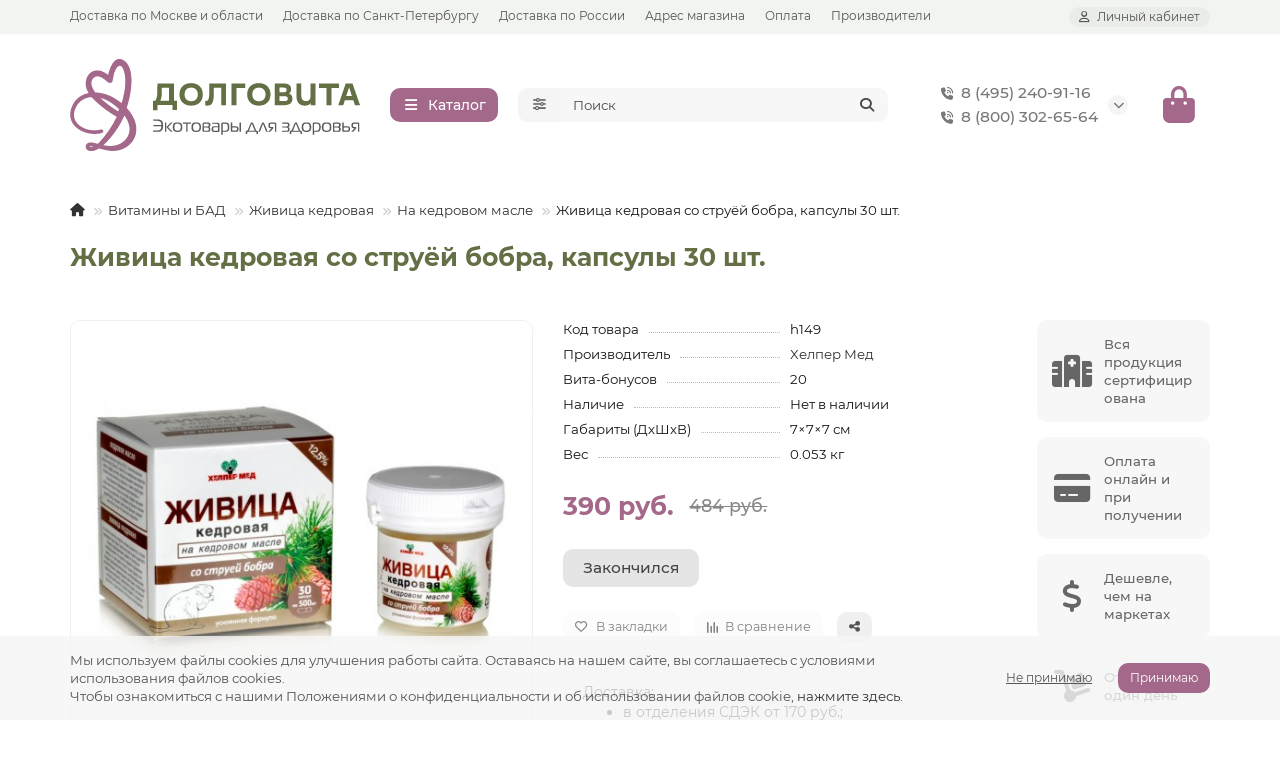

--- FILE ---
content_type: text/html; charset=utf-8
request_url: https://dolgovita.ru/givitsa-kedrovaya-na-kedrovom-masle-so-struej-bobra-30-kapsul/
body_size: 26574
content:
<!DOCTYPE html>
<html dir="ltr" lang="ru">
<head>
<title>Живица кедровая с бобровой струей в магазине Долговита в Москве</title>

      
<meta charset="UTF-8">
<meta name="viewport" content="width=device-width, initial-scale=1, maximum-scale=3, viewport-fit=cover">
<meta http-equiv="X-UA-Compatible" content="IE=edge">
<base href="https://dolgovita.ru/">
<meta name="description" content="Натуральная алтайская кедровая живица на кедровом масле с бобровой струей способствует повышению умственной и физической работоспособности. Купите в магазине Долговита в Москве.">
<meta property="og:title" content="Живица кедровая с бобровой струей в магазине Долговита в Москве">
<meta property="og:description" content="Натуральная алтайская кедровая живица на кедровом масле с бобровой струей способствует повышению умственной и физической работоспособности. Купите в магазине Долговита в Москве.">
<meta property="og:type" content="website">
<meta property="og:url" content="https://dolgovita.ru/givitsa-kedrovaya-na-kedrovom-masle-so-struej-bobra-30-kapsul/">
<meta property="og:image" content="https://dolgovita.ru/image/catalog/logo.svg">
<meta property="og:site_name" content="Долговита">
<meta name="theme-color" content="#a4688a">
<meta name="msapplication-navbutton-color" content="#a4688a">
<meta name="format-detection" content="telephone=no">
<meta name="format-detection" content="date=no">
<meta name="format-detection" content="address=no">
<meta name="format-detection" content="email=no">
<link href="https://dolgovita.ru/givitsa-kedrovaya-na-kedrovom-masle-so-struej-bobra-30-kapsul/" rel="canonical">
<link href="https://dolgovita.ru/image/catalog/favicon/favicon-32x32.png" rel="icon">
	<link href="catalog/view/theme/unishop2/fonts/montserrat/montserrat-regular.woff2" rel="preload" as="font" type="font/woff2" crossorigin>
	<link href="catalog/view/theme/unishop2/fonts/montserrat/montserrat-medium.woff2" rel="preload" as="font" type="font/woff2" crossorigin>
	<link href="catalog/view/theme/unishop2/fonts/montserrat/montserrat-bold.woff2" rel="preload" as="font" type="font/woff2" crossorigin>
	<link href="catalog/view/theme/unishop2/stylesheet/merged.78f1375b04.min.css?v=3.5.5.0" rel="preload" as="style">
	<link href="catalog/view/theme/unishop2/stylesheet/merged.78f1375b04.min.css?v=3.5.5.0" rel="stylesheet" media="screen">
<script>const items_on_mobile = '2', module_on_mobile = 'grid', default_view = 'grid', default_mobile_view = 'grid';</script>
	<link href="catalog/view/theme/unishop2/js/merged.0313e237d1.min.js" rel="preload" as="script">
	<script src="catalog/view/theme/unishop2/js/merged.0313e237d1.min.js"></script>


<!-- Yandex.Metrika counter -->
<script type="text/javascript">
    (function(m,e,t,r,i,k,a){
        m[i]=m[i]||function(){(m[i].a=m[i].a||[]).push(arguments)};
        m[i].l=1*new Date();
        for (var j = 0; j < document.scripts.length; j++) {if (document.scripts[j].src === r) { return; }}
        k=e.createElement(t),a=e.getElementsByTagName(t)[0],k.async=1,k.src=r,a.parentNode.insertBefore(k,a)
    })(window, document,'script','https://mc.yandex.ru/metrika/tag.js', 'ym');

    ym(85780241, 'init', {webvisor:true, clickmap:true, ecommerce:"dataLayer", accurateTrackBounce:true, trackLinks:true});
</script>
<noscript><div><img src="https://mc.yandex.ru/watch/85780241" style="position:absolute; left:-9999px;" alt="" /></div></noscript>
<!-- /Yandex.Metrika counter -->
</head>
<body>
	<header>
														<div id="top" class="top-menu ">
			<div class="container">
				<div class="top-menu__links">
											<div class="top-links btn-group">
							<button class="top-menu__btn dropdown-toggle" aria-label="dropdown" data-toggle="dropdown"><i class="fas fa-bars"></i></button>
							<ul class="top-links__ul dropdown-menu dropdown-menu-left">
																	<li class="top-links__li"><a class="top-links__a" href="moscow" title="Доставка по Москве и области">Доставка по Москве и области</a></li>
																	<li class="top-links__li"><a class="top-links__a" href="spb" title="Доставка по Санкт-Петербургу">Доставка по Санкт-Петербургу</a></li>
																	<li class="top-links__li"><a class="top-links__a" href="russia" title="Доставка по России">Доставка по России</a></li>
																	<li class="top-links__li"><a class="top-links__a" href="adres" title="Адрес магазина">Адрес магазина</a></li>
																	<li class="top-links__li"><a class="top-links__a" href="oplata" title="Оплата">Оплата</a></li>
																	<li class="top-links__li"><a class="top-links__a" href="/brands/" title="Производители">Производители</a></li>
															</ul>
						</div>
									</div>
				<div class="top-menu__buttons">
											<div class="top-menu__wishlist status-0" data-products="">
							<div class="btn-group">
								<button class="top-menu__btn top-menu__wishlist-btn uni-href" title="Избранное" data-href="https://dolgovita.ru/wishlist/"><i class="far fa-heart"></i><span class="top-menu__btn-text">Избранное</span><span class="top-menu__wishlist-total uni-badge hidden">0</span></button>
							</div>
						</div>
																<div class="top-menu__compare status-0" data-products="">
							<div class="btn-group">
								<button class="top-menu__btn top-menu__compare-btn uni-href" title="Сравнение" data-href="https://dolgovita.ru/compare-products/"><i class="top-menu__compare-icon fas fa-align-right"></i><span class="top-menu__btn-text">Сравнение</span><span class="top-menu__compare-total uni-badge hidden">0</span></button>
							</div>
						</div>
										 
					
					<div class="top-menu__account status-1 ">
						<div id="account" class="btn-group">
							<button class="top-menu__btn dropdown-toggle" title="Личный кабинет" data-toggle="dropdown"><i class="far fa-user"></i><span class="top-menu__btn-text">Личный кабинет</span></button>
							<ul class="dropdown-menu dropdown-menu-right">
																	<li><a href="https://dolgovita.ru/login/" onclick="uniLoginOpen(); return false;"><i class="fas fa-fw fa-sign-in-alt"></i>Авторизация</a></li>
									<li><a href="https://dolgovita.ru/index.php?route=extension/module/uni_login_register/page" onclick="uniRegisterOpen(); return false;"><i class="fas fa-fw fa-user-plus"></i>Регистрация</a></li>
															</ul>
						</div>
					</div>
				</div>
			</div>
		</div>
		<div class="container">
			<div class="header-block">
				<div class="header-block__item header-block__item-logo ">
					<div id="logo" class="header-logo">
																					<a href="https://dolgovita.ru/"><img src="https://dolgovita.ru/image/catalog/logo.svg" title="Долговита" alt="Долговита" width="290" height="45" class="header-logo__img img-responsive"></a>
																		</div>
				</div>
									<div class="header-block__item header-block__item-menu hidden-xs hidden-sm">
						<button class="header-menu__btn btn"><i class="header-menu__icon fas fa-fw fa-bars"></i><span>Каталог</span></button>
					</div>
								<div id="search" class="header-block__item header-block__item-search  hidden-xs hidden-sm">
					<div class="header-search">
	<div class="header-search__form">
					<div class="header-search__category cat-id">
				<button type="button" class="header-search__category-btn btn dropdown-toggle" title="Категории поиска" data-toggle="dropdown"><i class="header-search__category-icon fas fa-sliders"></i><span class="header-search__category-span"></span></button>
				<input type="hidden" name="filter_category_id" value="">
				<ul class="dropdown-menu">
					<li class="header-search__category-li" data-title="Категории поиска" data-id=""><a href="#" onclick="return false;">Все категории</a></li>
											<li class="header-search__category-li" data-title="По брендам" data-id="287"><a href="#" onclick="return false;">По брендам</a></li>
											<li class="header-search__category-li" data-title="Витамины и БАД" data-id="64"><a href="#" onclick="return false;">Витамины и БАД</a></li>
											<li class="header-search__category-li" data-title="Косметика и уход за кожей" data-id="237"><a href="#" onclick="return false;">Косметика и уход за кожей</a></li>
											<li class="header-search__category-li" data-title="Панты марала" data-id="221"><a href="#" onclick="return false;">Панты марала</a></li>
											<li class="header-search__category-li" data-title="Секрет бобра" data-id="233"><a href="#" onclick="return false;">Секрет бобра</a></li>
											<li class="header-search__category-li" data-title="Экстракты растений и грибов" data-id="191"><a href="#" onclick="return false;">Экстракты растений и грибов</a></li>
											<li class="header-search__category-li" data-title="Для дома и сада" data-id="603"><a href="#" onclick="return false;">Для дома и сада</a></li>
											<li class="header-search__category-li" data-title="По направлениям" data-id="331"><a href="#" onclick="return false;">По направлениям</a></li>
									</ul>
			</div>
				<input type="text" name="search" value="" placeholder="Поиск" aria-label="Search" autocomplete="off" class="header-search__input  form-control">
		<button type="button" class="search-btn-clear ">&times;</button>
		<button type="button" class="header-search__btn search-btn" title="Поиск"><i class="fa fa-search"></i></button>
	</div>
	<div class="live-search" style="display:none"><ul class="live-search__ul"><li class="loading"></li></ul></div>
</div>
				</div>
				<div class="header-block__item header-block__item-telephone ">
					<div class="header-phones has-addit">
						<a class="header-phones__main two-line" href="tel:84952409116" target="_blank" title="8 (495) 240-91-16">
																								<div class="header-phones__main-img-i"><i class="fas fa-phone-volume"></i></div>
																8 (495) 240-91-16
													</a>
													<a class="header-phones__main two-line" href="tel:88003026564" target="_blank" title="8 (800) 302-65-64">
																	<div class="header-phones__main-img-i"><i class="fas fa-phone-volume"></i></div>
																8 (800) 302-65-64
							</a>
																										<i class="header-phones__show-phone dropdown-toggle fas fa-chevron-down" data-toggle="dropdown" data-target="header-phones__ul"></i>
							<ul class="header-phones__ul dropdown-menu dropdown-menu-right">
																																	<li class="header-phones__li ">
										<a class="header-phones__a" href="mailto:info@dolgovita.ru" target="_blank" title="info@dolgovita.ru">
																							<i class="fas fa-at"></i>
																						info@dolgovita.ru
										</a>
									</li>
																									<li class="header-phones__text"><hr style="margin-top:5px">По будним дням с 9 до 18 часов по Москве</li>
															</ul>
																								</div>
				</div>
																<div class="header-block__item header-block__item-cart"><div id="cart" class="header-cart" title="Корзина">
					<div class="header-cart__btn dropdown-toggle" onclick="uniModalWindow('modal-cart', '', 'Корзина', $('header').find('.header-cart__dropdown').html())">
		<i class="header-cart__icon fas fa-shopping-bag"></i>
		<span id="cart-total" class="header-cart__total-items hidden">0</span>
	</div>
	<div class="header-cart__dropdown">
					<div class="header-cart__empty"><i class="header-cart__empty-icon fas fa-shopping-bag"></i>Ваша корзина пуста!</div>
			</div>
</div>
<div class="header-block__item-caption">Корзина</div></div>
			</div>
		</div>
		<div class="container">
			<div class="row">
									<div class="main-menu not-before">
	<div class="menu-wrapper new">
		<nav id="menu" class="menu  menu1 new">
			<div class="menu__header">
				<i class="menu__header-icon fas fa-fw fa-bars hidden-xs hidden-sm"></i>
				<span class="menu__header-title">Каталог</span>
				<i class="menu-close menu__header-icon fas fa-times visible-xs visible-sm"></i>
			</div>
			<ul class="menu__collapse main-menu__collapse">
									<li class="menu__level-1-li has-children">
						<a class="menu__level-1-a " href="https://dolgovita.ru/po-brendam/">
																								<i class="menu__level-1-icon far fa-copyright fa-fw"></i>
																						По брендам
						</a>
																																																		<i class="menu__chevron menu__chevron-level-1 fas fa-chevron-down"></i>
							<div class="menu__level-2 has-banner column-4">
								<div class="menu__level-2-wrap">
																	<div class="menu__level-2-ul   col-md-4">
																				<a class="menu__level-2-a  " href="https://dolgovita.ru/po-brendam/plus7/">+7</a>
																													</div>
																	<div class="menu__level-2-ul   col-md-4">
																				<a class="menu__level-2-a  " href="https://dolgovita.ru/po-brendam/applania/">Applania</a>
																													</div>
																	<div class="menu__level-2-ul   col-md-4">
																				<a class="menu__level-2-a  " href="https://dolgovita.ru/po-brendam/artonix/">Artonix</a>
																													</div>
																	<div class="menu__level-2-ul   col-md-4">
																				<a class="menu__level-2-a  " href="https://dolgovita.ru/po-brendam/bionative/">BioNative</a>
																													</div>
																	<div class="menu__level-2-ul   col-md-4">
																				<a class="menu__level-2-a  " href="https://dolgovita.ru/po-brendam/cellusia-sashera/">Cellusia</a>
																													</div>
																	<div class="menu__level-2-ul   col-md-4">
																				<a class="menu__level-2-a  " href="https://dolgovita.ru/po-brendam/dezpapilon-brand/">DEZPAPILON</a>
																													</div>
																	<div class="menu__level-2-ul   col-md-4">
																				<a class="menu__level-2-a  " href="https://dolgovita.ru/po-brendam/flavoila/">Flavoila</a>
																													</div>
																	<div class="menu__level-2-ul   col-md-4">
																				<a class="menu__level-2-a  " href="https://dolgovita.ru/po-brendam/flavoila-cosmo/">Flavoila cosmo</a>
																													</div>
																	<div class="menu__level-2-ul   col-md-4">
																				<a class="menu__level-2-a  " href="https://dolgovita.ru/po-brendam/glaz-almaz/">Glaz Almaz</a>
																													</div>
																	<div class="menu__level-2-ul   col-md-4">
																				<a class="menu__level-2-a  " href="https://dolgovita.ru/po-brendam/green-altaj/">Green Алтай</a>
																													</div>
																	<div class="menu__level-2-ul   col-md-4">
																				<a class="menu__level-2-a  " href="https://dolgovita.ru/po-brendam/headbooster-sachera/">HeadBooster</a>
																													</div>
																	<div class="menu__level-2-ul   col-md-4">
																				<a class="menu__level-2-a  " href="https://dolgovita.ru/po-brendam/kapsoila/">KapsOila</a>
																													</div>
																	<div class="menu__level-2-ul   col-md-4">
																				<a class="menu__level-2-a  " href="https://dolgovita.ru/po-brendam/ladyfactor-brand/">LadyFactor</a>
																													</div>
																	<div class="menu__level-2-ul   col-md-4">
																				<a class="menu__level-2-a  " href="https://dolgovita.ru/po-brendam/lucem/">Lucem</a>
																													</div>
																	<div class="menu__level-2-ul   col-md-4">
																				<a class="menu__level-2-a  " href="https://dolgovita.ru/po-brendam/pantomax-brand/">PantoMax Fortex</a>
																													</div>
																	<div class="menu__level-2-ul   col-md-4">
																				<a class="menu__level-2-a  " href="https://dolgovita.ru/po-brendam/pantowell/">PantoWELL</a>
																													</div>
																	<div class="menu__level-2-ul   col-md-4">
																				<a class="menu__level-2-a  " href="https://dolgovita.ru/po-brendam/plaplamela/">PlaPlamela</a>
																													</div>
																	<div class="menu__level-2-ul   col-md-4">
																				<a class="menu__level-2-a  " href="https://dolgovita.ru/po-brendam/sakura/">Sakura</a>
																													</div>
																	<div class="menu__level-2-ul   col-md-4">
																				<a class="menu__level-2-a  " href="https://dolgovita.ru/po-brendam/shinval-brand/">ShinVal</a>
																													</div>
																	<div class="menu__level-2-ul   col-md-4">
																				<a class="menu__level-2-a  " href="https://dolgovita.ru/po-brendam/valulav-brand/">ValulaV</a>
																													</div>
																	<div class="menu__level-2-ul   col-md-4">
																				<a class="menu__level-2-a  " href="https://dolgovita.ru/po-brendam/alkatekaktiv/">АлкАтекАктив</a>
																													</div>
																	<div class="menu__level-2-ul   col-md-4">
																				<a class="menu__level-2-a  " href="https://dolgovita.ru/po-brendam/alfit-fitosbory/">Алфит фитосборы</a>
																													</div>
																	<div class="menu__level-2-ul   col-md-4">
																				<a class="menu__level-2-a  " href="https://dolgovita.ru/po-brendam/arvika/">Арвика</a>
																													</div>
																	<div class="menu__level-2-ul   col-md-4">
																				<a class="menu__level-2-a  " href="https://dolgovita.ru/po-brendam/balzamy-9-trav/">Бальзамы &quot;9 трав&quot;</a>
																													</div>
																	<div class="menu__level-2-ul   col-md-4">
																				<a class="menu__level-2-a  " href="https://dolgovita.ru/po-brendam/bobrodok/">Бобродок</a>
																													</div>
																	<div class="menu__level-2-ul   col-md-4">
																				<a class="menu__level-2-a  " href="https://dolgovita.ru/po-brendam/venolad/">Венолад</a>
																													</div>
																	<div class="menu__level-2-ul   col-md-4">
																				<a class="menu__level-2-a  " href="https://dolgovita.ru/po-brendam/gebledok/">ГеблеДок</a>
																													</div>
																	<div class="menu__level-2-ul   col-md-4">
																				<a class="menu__level-2-a  " href="https://dolgovita.ru/po-brendam/gidroneks/">Гидронекс</a>
																													</div>
																	<div class="menu__level-2-ul   col-md-4">
																				<a class="menu__level-2-a  " href="https://dolgovita.ru/po-brendam/gleyatonik/">Глеятоник</a>
																													</div>
																	<div class="menu__level-2-ul   col-md-4">
																				<a class="menu__level-2-a  " href="https://dolgovita.ru/po-brendam/dan-yu-pa-vli/">Дан&#039;Ю Па-Вли</a>
																													</div>
																	<div class="menu__level-2-ul   col-md-4">
																				<a class="menu__level-2-a  " href="https://dolgovita.ru/po-brendam/dianol/">Дианоль</a>
																													</div>
																	<div class="menu__level-2-ul   col-md-4">
																				<a class="menu__level-2-a  " href="https://dolgovita.ru/po-brendam/dobrodeya/">Добродея</a>
																													</div>
																	<div class="menu__level-2-ul   col-md-4">
																				<a class="menu__level-2-a  " href="https://dolgovita.ru/po-brendam/doktor-konfetkin/">Доктор Конфеткин</a>
																													</div>
																	<div class="menu__level-2-ul   col-md-4">
																				<a class="menu__level-2-a  " href="https://dolgovita.ru/po-brendam/krem-myod/">Крем-мёд Like Honey</a>
																													</div>
																	<div class="menu__level-2-ul   col-md-4">
																				<a class="menu__level-2-a  " href="https://dolgovita.ru/po-brendam/ledisgel/">Ледисгель</a>
																													</div>
																	<div class="menu__level-2-ul   col-md-4">
																				<a class="menu__level-2-a  " href="https://dolgovita.ru/po-brendam/liguriks/">Лигурикс</a>
																													</div>
																	<div class="menu__level-2-ul   col-md-4">
																				<a class="menu__level-2-a  " href="https://dolgovita.ru/po-brendam/listvennica-sibirskaya-podsochka/">Лиственница сибирская подсочка</a>
																													</div>
																	<div class="menu__level-2-ul   col-md-4">
																				<a class="menu__level-2-a  " href="https://dolgovita.ru/po-brendam/lyusal/">Люсаль</a>
																													</div>
																	<div class="menu__level-2-ul   col-md-4">
																				<a class="menu__level-2-a  " href="https://dolgovita.ru/po-brendam/mon-grasse/">Мон Грассе</a>
																													</div>
																	<div class="menu__level-2-ul   col-md-4">
																				<a class="menu__level-2-a  " href="https://dolgovita.ru/po-brendam/naturonik/">Натуроник</a>
																													</div>
																	<div class="menu__level-2-ul   col-md-4">
																				<a class="menu__level-2-a  " href="https://dolgovita.ru/po-brendam/pantobiol/">Пантобиол</a>
																													</div>
																	<div class="menu__level-2-ul   col-md-4">
																				<a class="menu__level-2-a  " href="https://dolgovita.ru/po-brendam/polyarnaya-zvezda/">Полярная звезда</a>
																													</div>
																	<div class="menu__level-2-ul   col-md-4">
																				<a class="menu__level-2-a  " href="https://dolgovita.ru/po-brendam/pomogusha/">Помогуша</a>
																													</div>
																	<div class="menu__level-2-ul   col-md-4">
																				<a class="menu__level-2-a  " href="https://dolgovita.ru/po-brendam/posejvlas/">Посейвлас</a>
																													</div>
																	<div class="menu__level-2-ul   col-md-4">
																				<a class="menu__level-2-a  " href="https://dolgovita.ru/po-brendam/psoridont/">Псоридонт</a>
																													</div>
																	<div class="menu__level-2-ul   col-md-4">
																				<a class="menu__level-2-a  " href="https://dolgovita.ru/po-brendam/rascvetaj/">Расцветай</a>
																													</div>
																	<div class="menu__level-2-ul   col-md-4">
																				<a class="menu__level-2-a  " href="https://dolgovita.ru/po-brendam/reklimanorm-sachera/">Реклиманорм</a>
																													</div>
																	<div class="menu__level-2-ul   col-md-4">
																				<a class="menu__level-2-a  " href="https://dolgovita.ru/po-brendam/reprostanol-brand/">Репростанол</a>
																													</div>
																	<div class="menu__level-2-ul   col-md-4">
																				<a class="menu__level-2-a  " href="https://dolgovita.ru/po-brendam/romohum/">Ромохум</a>
																													</div>
																	<div class="menu__level-2-ul   col-md-4">
																				<a class="menu__level-2-a  " href="https://dolgovita.ru/po-brendam/sashel/">Сашель</a>
																													</div>
																	<div class="menu__level-2-ul   col-md-4">
																				<a class="menu__level-2-a  " href="https://dolgovita.ru/po-brendam/sibiryachok-fito/">Сибирячок Фито</a>
																													</div>
																	<div class="menu__level-2-ul   col-md-4">
																				<a class="menu__level-2-a  " href="https://dolgovita.ru/po-brendam/simbionty-shablina/">Симбионты Шаблина</a>
																													</div>
																	<div class="menu__level-2-ul   col-md-4">
																				<a class="menu__level-2-a  " href="https://dolgovita.ru/po-brendam/spectonik-lisichka/">Спецтоник Лисичка</a>
																													</div>
																	<div class="menu__level-2-ul   col-md-4">
																				<a class="menu__level-2-a  " href="https://dolgovita.ru/po-brendam/sustal-brand/">Сусталь</a>
																													</div>
																	<div class="menu__level-2-ul   col-md-4">
																				<a class="menu__level-2-a  " href="https://dolgovita.ru/po-brendam/sustarad/">Сустарад</a>
																													</div>
																	<div class="menu__level-2-ul   col-md-4">
																				<a class="menu__level-2-a  " href="https://dolgovita.ru/po-brendam/sustafast-brand/">Сустафаст</a>
																													</div>
																	<div class="menu__level-2-ul   col-md-4">
																				<a class="menu__level-2-a  " href="https://dolgovita.ru/po-brendam/talantiki/">Талантики</a>
																													</div>
																	<div class="menu__level-2-ul   col-md-4">
																				<a class="menu__level-2-a  " href="https://dolgovita.ru/po-brendam/fitol/">Фитол</a>
																													</div>
																	<div class="menu__level-2-ul   col-md-4">
																				<a class="menu__level-2-a  " href="https://dolgovita.ru/po-brendam/fitopar/">Фитопар</a>
																													</div>
																	<div class="menu__level-2-ul   col-md-4">
																				<a class="menu__level-2-a  " href="https://dolgovita.ru/po-brendam/helperkompleks/">ХелперКОМПЛЕКС</a>
																													</div>
																	<div class="menu__level-2-ul   col-md-4">
																				<a class="menu__level-2-a  " href="https://dolgovita.ru/po-brendam/ehkzolocin/">Экзолоцин</a>
																													</div>
																	<div class="menu__level-2-ul   col-md-4">
																				<a class="menu__level-2-a  " href="https://dolgovita.ru/po-brendam/ehkstal/">Экстал</a>
																													</div>
																									</div>
									<div class="menu__banner">
																					<img src="image/catalog/banners/altay3.jpg" alt="" class="uni-href img-responsive" data-href="" width="495" height="1000" loading="lazy">
																			</div>
															</div>
											</li>
									<li class="menu__level-1-li has-children">
						<a class="menu__level-1-a " href="https://dolgovita.ru/vitaminy-i-bad/">
																								<i class="menu__level-1-icon fa fa-capsules fa-fw"></i>
																						Витамины и БАД
						</a>
																																																		<i class="menu__chevron menu__chevron-level-1 fas fa-chevron-down"></i>
							<div class="menu__level-2 has-banner column-4">
								<div class="menu__level-2-wrap">
																	<div class="menu__level-2-ul has-children  col-md-4">
																				<a class="menu__level-2-a has-children " href="https://dolgovita.ru/vitaminy-i-bad/kapsuly-i-drazhe/">Капсулы и драже</a>
																					<i class="menu__chevron menu__chevron-level-2 fas fa-chevron-down"></i>
											<div class="menu__level-3">
												<ul class="menu__level-3-ul">
																											<li class="menu__level-3-li"><a class="menu__level-3-a" href="https://dolgovita.ru/vitaminy-i-bad/kapsuly-i-drazhe/antioksidantnye/">Антиоксидантные</a></li>
																											<li class="menu__level-3-li"><a class="menu__level-3-a" href="https://dolgovita.ru/vitaminy-i-bad/kapsuly-i-drazhe/kapsuly-dlya-golovnogo-mozga/">Для головного мозга</a></li>
																											<li class="menu__level-3-li"><a class="menu__level-3-a" href="https://dolgovita.ru/vitaminy-i-bad/kapsuly-i-drazhe/kapsuly-dlya-detej/">Для детей</a></li>
																											<li class="menu__level-3-li"><a class="menu__level-3-a" href="https://dolgovita.ru/vitaminy-i-bad/kapsuly-i-drazhe/kapsuly-dlya-zhenshchin/">Для женщин</a></li>
																											<li class="menu__level-3-li"><a class="menu__level-3-a" href="https://dolgovita.ru/vitaminy-i-bad/kapsuly-i-drazhe/kapsuly-dlya-zreniya/">Для зрения</a></li>
																											<li class="menu__level-3-li"><a class="menu__level-3-a" href="https://dolgovita.ru/vitaminy-i-bad/kapsuly-i-drazhe/dlya-krasoty/">Для красоты</a></li>
																											<li class="menu__level-3-li"><a class="menu__level-3-a" href="https://dolgovita.ru/vitaminy-i-bad/kapsuly-i-drazhe/kapsuly-dlya-muzhchin/">Для мужчин</a></li>
																											<li class="menu__level-3-li"><a class="menu__level-3-a" href="https://dolgovita.ru/vitaminy-i-bad/kapsuly-i-drazhe/kapsuly-dlya-nervnoj-sistemy/">Для нервной системы</a></li>
																											<li class="menu__level-3-li"><a class="menu__level-3-a" href="https://dolgovita.ru/vitaminy-i-bad/kapsuly-i-drazhe/dlya-obmena-veshchestv/">Для обмена веществ</a></li>
																											<li class="menu__level-3-li"><a class="menu__level-3-a" href="https://dolgovita.ru/vitaminy-i-bad/kapsuly-i-drazhe/kapsuly-dlya-pecheni/">Для печени</a></li>
																																								<li class="menu__level-3-li"><a class="menu__level-3-a menu__more uni-href" href="#" data-href="https://dolgovita.ru/vitaminy-i-bad/kapsuly-i-drazhe/"><span class="menu__more-span">Все категории (20)</span></a></li>
																									</ul>
											</div>
																													</div>
																	<div class="menu__level-2-ul has-children  col-md-4">
																				<a class="menu__level-2-a has-children " href="https://dolgovita.ru/vitaminy-i-bad/chai-i-sbory/">Чаи и сборы</a>
																					<i class="menu__chevron menu__chevron-level-2 fas fa-chevron-down"></i>
											<div class="menu__level-3">
												<ul class="menu__level-3-ul">
																											<li class="menu__level-3-li"><a class="menu__level-3-a" href="https://dolgovita.ru/vitaminy-i-bad/chai-i-sbory/bronholyogochnye-i-grudnye/">Бронхолёгочные и грудные</a></li>
																											<li class="menu__level-3-li"><a class="menu__level-3-a" href="https://dolgovita.ru/vitaminy-i-bad/chai-i-sbory/chai-dlya-zheludka/">Для желудка</a></li>
																											<li class="menu__level-3-li"><a class="menu__level-3-a" href="https://dolgovita.ru/vitaminy-i-bad/chai-i-sbory/chai-dlya-zhenshchin/">Для женщин</a></li>
																											<li class="menu__level-3-li"><a class="menu__level-3-a" href="https://dolgovita.ru/vitaminy-i-bad/chai-i-sbory/chai-dlya-zreniya/">Для зрения</a></li>
																											<li class="menu__level-3-li"><a class="menu__level-3-a" href="https://dolgovita.ru/vitaminy-i-bad/chai-i-sbory/chai-dlya-muzhchin/">Для мужчин</a></li>
																											<li class="menu__level-3-li"><a class="menu__level-3-a" href="https://dolgovita.ru/vitaminy-i-bad/chai-i-sbory/chai-dlya-pecheni/">Для печени</a></li>
																											<li class="menu__level-3-li"><a class="menu__level-3-a" href="https://dolgovita.ru/vitaminy-i-bad/chai-i-sbory/chai-dlya-pohudeniya/">Для похудения</a></li>
																											<li class="menu__level-3-li"><a class="menu__level-3-a" href="https://dolgovita.ru/vitaminy-i-bad/chai-i-sbory/chai-dlya-pochek/">Для почек</a></li>
																											<li class="menu__level-3-li"><a class="menu__level-3-a" href="https://dolgovita.ru/vitaminy-i-bad/chai-i-sbory/chai-dlya-serdca-i-sosudov/">Для сердца и сосудов</a></li>
																											<li class="menu__level-3-li"><a class="menu__level-3-a" href="https://dolgovita.ru/vitaminy-i-bad/chai-i-sbory/chai-dlya-sustavov/">Для суставов</a></li>
																																								<li class="menu__level-3-li"><a class="menu__level-3-a menu__more uni-href" href="#" data-href="https://dolgovita.ru/vitaminy-i-bad/chai-i-sbory/"><span class="menu__more-span">Все категории (18)</span></a></li>
																									</ul>
											</div>
																													</div>
																	<div class="menu__level-2-ul has-children  col-md-4">
																				<a class="menu__level-2-a has-children " href="https://dolgovita.ru/vitaminy-i-bad/balzamy-i-siropy/">Бальзамы и сиропы</a>
																					<i class="menu__chevron menu__chevron-level-2 fas fa-chevron-down"></i>
											<div class="menu__level-3">
												<ul class="menu__level-3-ul">
																											<li class="menu__level-3-li"><a class="menu__level-3-a" href="https://dolgovita.ru/vitaminy-i-bad/balzamy-i-siropy/balzamy-dlya-detej/">Для детей</a></li>
																											<li class="menu__level-3-li"><a class="menu__level-3-a" href="https://dolgovita.ru/vitaminy-i-bad/balzamy-i-siropy/balzamy-dlya-zhenshchin/">Для женщин</a></li>
																											<li class="menu__level-3-li"><a class="menu__level-3-a" href="https://dolgovita.ru/vitaminy-i-bad/balzamy-i-siropy/balzamy-dlya-zreniya/">Для зрения</a></li>
																											<li class="menu__level-3-li"><a class="menu__level-3-a" href="https://dolgovita.ru/vitaminy-i-bad/balzamy-i-siropy/balzamy-dlya-muzhchin/">Для мужчин</a></li>
																											<li class="menu__level-3-li"><a class="menu__level-3-a" href="https://dolgovita.ru/vitaminy-i-bad/balzamy-i-siropy/balzamy-dlya-pecheni/">Для печени</a></li>
																											<li class="menu__level-3-li"><a class="menu__level-3-a" href="https://dolgovita.ru/vitaminy-i-bad/balzamy-i-siropy/balzamy-dlya-pishchevareniya/">Для пищеварения</a></li>
																											<li class="menu__level-3-li"><a class="menu__level-3-a" href="https://dolgovita.ru/vitaminy-i-bad/balzamy-i-siropy/balzamy-dlya-serdca-i-sosudov/">Для сердца и сосудов</a></li>
																											<li class="menu__level-3-li"><a class="menu__level-3-a" href="https://dolgovita.ru/vitaminy-i-bad/balzamy-i-siropy/balzamy-dlya-sustavov/">Для суставов</a></li>
																											<li class="menu__level-3-li"><a class="menu__level-3-a" href="https://dolgovita.ru/vitaminy-i-bad/balzamy-i-siropy/balzamy-obshcheukreplyayushchie/">Общеукрепляющие</a></li>
																											<li class="menu__level-3-li"><a class="menu__level-3-a" href="https://dolgovita.ru/vitaminy-i-bad/balzamy-i-siropy/balzamy-ot-parazitov/">От паразитов</a></li>
																																								<li class="menu__level-3-li"><a class="menu__level-3-a menu__more uni-href" href="#" data-href="https://dolgovita.ru/vitaminy-i-bad/balzamy-i-siropy/"><span class="menu__more-span">Все категории (13)</span></a></li>
																									</ul>
											</div>
																													</div>
																	<div class="menu__level-2-ul has-children  col-md-4">
																				<a class="menu__level-2-a has-children " href="https://dolgovita.ru/vitaminy-i-bad/rastitelnye-masla/">Растительные масла</a>
																					<i class="menu__chevron menu__chevron-level-2 fas fa-chevron-down"></i>
											<div class="menu__level-3">
												<ul class="menu__level-3-ul">
																											<li class="menu__level-3-li"><a class="menu__level-3-a" href="https://dolgovita.ru/vitaminy-i-bad/rastitelnye-masla/amarantovoe/">Амарантовое</a></li>
																											<li class="menu__level-3-li"><a class="menu__level-3-a" href="https://dolgovita.ru/vitaminy-i-bad/rastitelnye-masla/vinogradnoe/">Виноградное</a></li>
																											<li class="menu__level-3-li"><a class="menu__level-3-a" href="https://dolgovita.ru/vitaminy-i-bad/rastitelnye-masla/greckogo-orekha/">Грецкого ореха</a></li>
																											<li class="menu__level-3-li"><a class="menu__level-3-a" href="https://dolgovita.ru/vitaminy-i-bad/rastitelnye-masla/zarodyshej-pshenicy/">Зародышей пшеницы</a></li>
																											<li class="menu__level-3-li"><a class="menu__level-3-a" href="https://dolgovita.ru/vitaminy-i-bad/rastitelnye-masla/kedrovoe/">Кедровое</a></li>
																											<li class="menu__level-3-li"><a class="menu__level-3-a" href="https://dolgovita.ru/vitaminy-i-bad/rastitelnye-masla/konoplyanoe/">Конопляное</a></li>
																											<li class="menu__level-3-li"><a class="menu__level-3-a" href="https://dolgovita.ru/vitaminy-i-bad/rastitelnye-masla/kunzhutnoe/">Кунжутное</a></li>
																											<li class="menu__level-3-li"><a class="menu__level-3-a" href="https://dolgovita.ru/vitaminy-i-bad/rastitelnye-masla/lnyanoe/">Льняное</a></li>
																											<li class="menu__level-3-li"><a class="menu__level-3-a" href="https://dolgovita.ru/vitaminy-i-bad/rastitelnye-masla/monardy/">Монарды</a></li>
																											<li class="menu__level-3-li"><a class="menu__level-3-a" href="https://dolgovita.ru/vitaminy-i-bad/rastitelnye-masla/oblepihovoe/">Облепиховое</a></li>
																																								<li class="menu__level-3-li"><a class="menu__level-3-a menu__more uni-href" href="#" data-href="https://dolgovita.ru/vitaminy-i-bad/rastitelnye-masla/"><span class="menu__more-span">Все категории (14)</span></a></li>
																									</ul>
											</div>
																													</div>
																	<div class="menu__level-2-ul has-children  col-md-4">
																				<a class="menu__level-2-a has-children " href="https://dolgovita.ru/vitaminy-i-bad/produkty-pchelovodstva/">Продукты пчеловодства</a>
																					<i class="menu__chevron menu__chevron-level-2 fas fa-chevron-down"></i>
											<div class="menu__level-3">
												<ul class="menu__level-3-ul">
																											<li class="menu__level-3-li"><a class="menu__level-3-a" href="https://dolgovita.ru/vitaminy-i-bad/produkty-pchelovodstva/matochnoe-molochko/">Маточное молочко</a></li>
																											<li class="menu__level-3-li"><a class="menu__level-3-a" href="https://dolgovita.ru/vitaminy-i-bad/produkty-pchelovodstva/myod/">Мёд</a></li>
																											<li class="menu__level-3-li"><a class="menu__level-3-a" href="https://dolgovita.ru/vitaminy-i-bad/produkty-pchelovodstva/medovye-kompozicii/">Медовые композиции</a></li>
																											<li class="menu__level-3-li"><a class="menu__level-3-a" href="https://dolgovita.ru/vitaminy-i-bad/produkty-pchelovodstva/perga-pchelinaya/">Перга пчелиная</a></li>
																											<li class="menu__level-3-li"><a class="menu__level-3-a" href="https://dolgovita.ru/vitaminy-i-bad/produkty-pchelovodstva/propolis/">Прополис</a></li>
																											<li class="menu__level-3-li"><a class="menu__level-3-a" href="https://dolgovita.ru/vitaminy-i-bad/produkty-pchelovodstva/pylca/">Пыльца</a></li>
																											<li class="menu__level-3-li"><a class="menu__level-3-a" href="https://dolgovita.ru/vitaminy-i-bad/produkty-pchelovodstva/sbitni-medovo-yagodnye/">Сбитни медово-ягодные</a></li>
																											<li class="menu__level-3-li"><a class="menu__level-3-a" href="https://dolgovita.ru/vitaminy-i-bad/produkty-pchelovodstva/trutnevoe-molochko/">Трутневое молочко</a></li>
																																						</ul>
											</div>
																													</div>
																	<div class="menu__level-2-ul has-children  col-md-4">
																				<a class="menu__level-2-a has-children " href="https://dolgovita.ru/vitaminy-i-bad/mineraly-i-vitaminy/">Минералы и витамины</a>
																					<i class="menu__chevron menu__chevron-level-2 fas fa-chevron-down"></i>
											<div class="menu__level-3">
												<ul class="menu__level-3-ul">
																											<li class="menu__level-3-li"><a class="menu__level-3-a" href="https://dolgovita.ru/vitaminy-i-bad/mineraly-i-vitaminy/vitamin-b9/">Витамин B9</a></li>
																											<li class="menu__level-3-li"><a class="menu__level-3-a" href="https://dolgovita.ru/vitaminy-i-bad/mineraly-i-vitaminy/vitamin-d3/">Витамин D3</a></li>
																											<li class="menu__level-3-li"><a class="menu__level-3-a" href="https://dolgovita.ru/vitaminy-i-bad/mineraly-i-vitaminy/vitamin-s/">Витамин С</a></li>
																											<li class="menu__level-3-li"><a class="menu__level-3-a" href="https://dolgovita.ru/vitaminy-i-bad/mineraly-i-vitaminy/zhelezo/">Железо</a></li>
																											<li class="menu__level-3-li"><a class="menu__level-3-a" href="https://dolgovita.ru/vitaminy-i-bad/mineraly-i-vitaminy/kalcij/">Кальций</a></li>
																											<li class="menu__level-3-li"><a class="menu__level-3-a" href="https://dolgovita.ru/vitaminy-i-bad/mineraly-i-vitaminy/magnij/">Магний</a></li>
																											<li class="menu__level-3-li"><a class="menu__level-3-a" href="https://dolgovita.ru/vitaminy-i-bad/mineraly-i-vitaminy/cink/">Цинк</a></li>
																																						</ul>
											</div>
																													</div>
																	<div class="menu__level-2-ul has-children  col-md-4">
																				<a class="menu__level-2-a has-children " href="https://dolgovita.ru/vitaminy-i-bad/poleznoe-pitanie/">Полезное питание</a>
																					<i class="menu__chevron menu__chevron-level-2 fas fa-chevron-down"></i>
											<div class="menu__level-3">
												<ul class="menu__level-3-ul">
																											<li class="menu__level-3-li"><a class="menu__level-3-a" href="https://dolgovita.ru/vitaminy-i-bad/poleznoe-pitanie/dzhemy/">Джемы и варенье</a></li>
																											<li class="menu__level-3-li"><a class="menu__level-3-a" href="https://dolgovita.ru/vitaminy-i-bad/poleznoe-pitanie/kashi/">Каши</a></li>
																											<li class="menu__level-3-li"><a class="menu__level-3-a" href="https://dolgovita.ru/vitaminy-i-bad/poleznoe-pitanie/kofe/">Кофе</a></li>
																											<li class="menu__level-3-li"><a class="menu__level-3-a" href="https://dolgovita.ru/vitaminy-i-bad/poleznoe-pitanie/proteinovye-koktejli/">Протеиновые коктейли</a></li>
																											<li class="menu__level-3-li"><a class="menu__level-3-a" href="https://dolgovita.ru/vitaminy-i-bad/poleznoe-pitanie/chaj/">Чай</a></li>
																											<li class="menu__level-3-li"><a class="menu__level-3-a" href="https://dolgovita.ru/vitaminy-i-bad/poleznoe-pitanie/shokolad-i-konfety/">Шоколад и конфеты</a></li>
																																						</ul>
											</div>
																													</div>
																	<div class="menu__level-2-ul has-children  col-md-4">
																				<a class="menu__level-2-a has-children " href="https://dolgovita.ru/vitaminy-i-bad/vodorosli-morskie/">Водоросли морские</a>
																					<i class="menu__chevron menu__chevron-level-2 fas fa-chevron-down"></i>
											<div class="menu__level-3">
												<ul class="menu__level-3-ul">
																											<li class="menu__level-3-li"><a class="menu__level-3-a" href="https://dolgovita.ru/vitaminy-i-bad/vodorosli-morskie/laminariya/">Ламинария</a></li>
																											<li class="menu__level-3-li"><a class="menu__level-3-a" href="https://dolgovita.ru/vitaminy-i-bad/vodorosli-morskie/spirulina/">Спирулина</a></li>
																											<li class="menu__level-3-li"><a class="menu__level-3-a" href="https://dolgovita.ru/vitaminy-i-bad/vodorosli-morskie/fukus/">Фукус</a></li>
																											<li class="menu__level-3-li"><a class="menu__level-3-a" href="https://dolgovita.ru/vitaminy-i-bad/vodorosli-morskie/hlorella/">Хлорелла</a></li>
																																						</ul>
											</div>
																													</div>
																	<div class="menu__level-2-ul has-children  col-md-4">
																				<a class="menu__level-2-a has-children " href="https://dolgovita.ru/vitaminy-i-bad/zhivica-kedrovaya/">Живица кедровая</a>
																					<i class="menu__chevron menu__chevron-level-2 fas fa-chevron-down"></i>
											<div class="menu__level-3">
												<ul class="menu__level-3-ul">
																											<li class="menu__level-3-li"><a class="menu__level-3-a" href="https://dolgovita.ru/vitaminy-i-bad/zhivica-kedrovaya/na-kedrovom-masle/">На кедровом масле</a></li>
																											<li class="menu__level-3-li"><a class="menu__level-3-a" href="https://dolgovita.ru/vitaminy-i-bad/zhivica-kedrovaya/na-lnyanom-masle/">На льняном масле</a></li>
																											<li class="menu__level-3-li"><a class="menu__level-3-a" href="https://dolgovita.ru/vitaminy-i-bad/zhivica-kedrovaya/na-oblepihovom-masle/">На облепиховом масле</a></li>
																																						</ul>
											</div>
																													</div>
																	<div class="menu__level-2-ul has-children  col-md-4">
																				<a class="menu__level-2-a has-children " href="https://dolgovita.ru/vitaminy-i-bad/zhivotnye-zhiry/">Животные жиры</a>
																					<i class="menu__chevron menu__chevron-level-2 fas fa-chevron-down"></i>
											<div class="menu__level-3">
												<ul class="menu__level-3-ul">
																											<li class="menu__level-3-li"><a class="menu__level-3-a" href="https://dolgovita.ru/vitaminy-i-bad/zhivotnye-zhiry/barsuchij-zhir/">Барсучий жир</a></li>
																											<li class="menu__level-3-li"><a class="menu__level-3-a" href="https://dolgovita.ru/vitaminy-i-bad/zhivotnye-zhiry/medvezhij-zhir/">Медвежий жир</a></li>
																																						</ul>
											</div>
																													</div>
																	<div class="menu__level-2-ul has-children  col-md-4">
																				<a class="menu__level-2-a has-children " href="https://dolgovita.ru/vitaminy-i-bad/kamennoe-maslo/">Каменное масло</a>
																					<i class="menu__chevron menu__chevron-level-2 fas fa-chevron-down"></i>
											<div class="menu__level-3">
												<ul class="menu__level-3-ul">
																											<li class="menu__level-3-li"><a class="menu__level-3-a" href="https://dolgovita.ru/vitaminy-i-bad/kamennoe-maslo/kapsuly-maslo/">Капсулы</a></li>
																											<li class="menu__level-3-li"><a class="menu__level-3-a" href="https://dolgovita.ru/vitaminy-i-bad/kamennoe-maslo/poroshok/">Порошок</a></li>
																																						</ul>
											</div>
																													</div>
																	<div class="menu__level-2-ul has-children  col-md-4">
																				<a class="menu__level-2-a has-children " href="https://dolgovita.ru/vitaminy-i-bad/mumiyo/">Мумиё</a>
																					<i class="menu__chevron menu__chevron-level-2 fas fa-chevron-down"></i>
											<div class="menu__level-3">
												<ul class="menu__level-3-ul">
																											<li class="menu__level-3-li"><a class="menu__level-3-a" href="https://dolgovita.ru/vitaminy-i-bad/mumiyo/v-suppozitariyah/">В суппозитариях</a></li>
																											<li class="menu__level-3-li"><a class="menu__level-3-a" href="https://dolgovita.ru/vitaminy-i-bad/mumiyo/kapsuly/">Капсулы</a></li>
																											<li class="menu__level-3-li"><a class="menu__level-3-a" href="https://dolgovita.ru/vitaminy-i-bad/mumiyo/naturalnoe-ochishchennoe/">Натуральное очищенное</a></li>
																																						</ul>
											</div>
																													</div>
																	<div class="menu__level-2-ul   col-md-4">
																				<a class="menu__level-2-a  " href="https://dolgovita.ru/vitaminy-i-bad/probiotiki/">Пробиотики и пребиотики</a>
																													</div>
																									</div>
									<div class="menu__banner">
																					<img src="image/catalog/banners/bad.jpg" alt="" class="uni-href img-responsive" data-href="" width="495" height="1000" loading="lazy">
																			</div>
															</div>
											</li>
									<li class="menu__level-1-li has-children">
						<a class="menu__level-1-a " href="https://dolgovita.ru/kosmetika-i-uhod-za-kozhej/">
																								<i class="menu__level-1-icon fas fa-bath fa-fw"></i>
																						Косметика и уход за кожей
						</a>
																																																		<i class="menu__chevron menu__chevron-level-1 fas fa-chevron-down"></i>
							<div class="menu__level-2 has-banner column-3">
								<div class="menu__level-2-wrap">
																	<div class="menu__level-2-ul has-children  col-md-6">
																				<a class="menu__level-2-a has-children " href="https://dolgovita.ru/kosmetika-i-uhod-za-kozhej/dlya-lica-i-dekolte/">Для лица и декольте</a>
																					<i class="menu__chevron menu__chevron-level-2 fas fa-chevron-down"></i>
											<div class="menu__level-3">
												<ul class="menu__level-3-ul">
																											<li class="menu__level-3-li"><a class="menu__level-3-a" href="https://dolgovita.ru/kosmetika-i-uhod-za-kozhej/dlya-lica-i-dekolte/demakiyazh/">Демакияж</a></li>
																											<li class="menu__level-3-li"><a class="menu__level-3-a" href="https://dolgovita.ru/kosmetika-i-uhod-za-kozhej/dlya-lica-i-dekolte/dlya-kozhi-vokrug-glaz/">Для век</a></li>
																											<li class="menu__level-3-li"><a class="menu__level-3-a" href="https://dolgovita.ru/kosmetika-i-uhod-za-kozhej/dlya-lica-i-dekolte/dlya-gub/">Для губ</a></li>
																											<li class="menu__level-3-li"><a class="menu__level-3-a" href="https://dolgovita.ru/kosmetika-i-uhod-za-kozhej/dlya-lica-i-dekolte/dlya-resnic-i-brovej/">Для ресниц и бровей</a></li>
																											<li class="menu__level-3-li"><a class="menu__level-3-a" href="https://dolgovita.ru/kosmetika-i-uhod-za-kozhej/dlya-lica-i-dekolte/dlya-umyvaniya/">Для умывания</a></li>
																											<li class="menu__level-3-li"><a class="menu__level-3-a" href="https://dolgovita.ru/kosmetika-i-uhod-za-kozhej/dlya-lica-i-dekolte/kremy/">Кремы</a></li>
																											<li class="menu__level-3-li"><a class="menu__level-3-a" href="https://dolgovita.ru/kosmetika-i-uhod-za-kozhej/dlya-lica-i-dekolte/maski/">Маски</a></li>
																											<li class="menu__level-3-li"><a class="menu__level-3-a" href="https://dolgovita.ru/kosmetika-i-uhod-za-kozhej/dlya-lica-i-dekolte/masla-dlya-lica/">Масла</a></li>
																											<li class="menu__level-3-li"><a class="menu__level-3-a" href="https://dolgovita.ru/kosmetika-i-uhod-za-kozhej/dlya-lica-i-dekolte/mochalki-dlya-umyvaniya/">Мочалки для умывания</a></li>
																											<li class="menu__level-3-li"><a class="menu__level-3-a" href="https://dolgovita.ru/kosmetika-i-uhod-za-kozhej/dlya-lica-i-dekolte/skraby-i-pilingi-dlya-lica/">Скрабы и пилинги</a></li>
																																								<li class="menu__level-3-li"><a class="menu__level-3-a menu__more uni-href" href="#" data-href="https://dolgovita.ru/kosmetika-i-uhod-za-kozhej/dlya-lica-i-dekolte/"><span class="menu__more-span">Все категории (12)</span></a></li>
																									</ul>
											</div>
																													</div>
																	<div class="menu__level-2-ul has-children  col-md-6">
																				<a class="menu__level-2-a has-children " href="https://dolgovita.ru/kosmetika-i-uhod-za-kozhej/kosmetika-dlya-tela/">Для тела</a>
																					<i class="menu__chevron menu__chevron-level-2 fas fa-chevron-down"></i>
											<div class="menu__level-3">
												<ul class="menu__level-3-ul">
																											<li class="menu__level-3-li"><a class="menu__level-3-a" href="https://dolgovita.ru/kosmetika-i-uhod-za-kozhej/kosmetika-dlya-tela/geli-dlya-dusha/">Гели для душа</a></li>
																											<li class="menu__level-3-li"><a class="menu__level-3-a" href="https://dolgovita.ru/kosmetika-i-uhod-za-kozhej/kosmetika-dlya-tela/kremy-dlya-tela/">Кремы</a></li>
																											<li class="menu__level-3-li"><a class="menu__level-3-a" href="https://dolgovita.ru/kosmetika-i-uhod-za-kozhej/kosmetika-dlya-tela/masla-dlya-tela/">Масла</a></li>
																											<li class="menu__level-3-li"><a class="menu__level-3-a" href="https://dolgovita.ru/kosmetika-i-uhod-za-kozhej/kosmetika-dlya-tela/mochalki/">Мочалки</a></li>
																											<li class="menu__level-3-li"><a class="menu__level-3-a" href="https://dolgovita.ru/kosmetika-i-uhod-za-kozhej/kosmetika-dlya-tela/mylo-dlya-tela/">Мыло</a></li>
																											<li class="menu__level-3-li"><a class="menu__level-3-a" href="https://dolgovita.ru/kosmetika-i-uhod-za-kozhej/kosmetika-dlya-tela/skraby-i-pilingi/">Скрабы, маски и пилинги</a></li>
																																						</ul>
											</div>
																													</div>
																	<div class="menu__level-2-ul has-children  col-md-6">
																				<a class="menu__level-2-a has-children " href="https://dolgovita.ru/kosmetika-i-uhod-za-kozhej/kosmetika-dlya-volos/">Для волос</a>
																					<i class="menu__chevron menu__chevron-level-2 fas fa-chevron-down"></i>
											<div class="menu__level-3">
												<ul class="menu__level-3-ul">
																											<li class="menu__level-3-li"><a class="menu__level-3-a" href="https://dolgovita.ru/kosmetika-i-uhod-za-kozhej/kosmetika-dlya-volos/balzamy-i-kondicionery/">Бальзамы и кондиционеры</a></li>
																											<li class="menu__level-3-li"><a class="menu__level-3-a" href="https://dolgovita.ru/kosmetika-i-uhod-za-kozhej/kosmetika-dlya-volos/maski-dlya-volos/">Маски и сыворотки</a></li>
																											<li class="menu__level-3-li"><a class="menu__level-3-a" href="https://dolgovita.ru/kosmetika-i-uhod-za-kozhej/kosmetika-dlya-volos/masla/">Масла</a></li>
																											<li class="menu__level-3-li"><a class="menu__level-3-a" href="https://dolgovita.ru/kosmetika-i-uhod-za-kozhej/kosmetika-dlya-volos/shampuni/">Шампуни</a></li>
																																						</ul>
											</div>
																													</div>
																	<div class="menu__level-2-ul has-children  col-md-6">
																				<a class="menu__level-2-a has-children " href="https://dolgovita.ru/kosmetika-i-uhod-za-kozhej/kosmetika-dlya-polosti-rta/">Для полости рта</a>
																					<i class="menu__chevron menu__chevron-level-2 fas fa-chevron-down"></i>
											<div class="menu__level-3">
												<ul class="menu__level-3-ul">
																											<li class="menu__level-3-li"><a class="menu__level-3-a" href="https://dolgovita.ru/kosmetika-i-uhod-za-kozhej/kosmetika-dlya-polosti-rta/zubnye-pasty/">Зубные пасты</a></li>
																											<li class="menu__level-3-li"><a class="menu__level-3-a" href="https://dolgovita.ru/kosmetika-i-uhod-za-kozhej/kosmetika-dlya-polosti-rta/opolaskivateli/">Ополаскиватели</a></li>
																																						</ul>
											</div>
																													</div>
																	<div class="menu__level-2-ul has-children  col-md-6">
																				<a class="menu__level-2-a has-children " href="https://dolgovita.ru/kosmetika-i-uhod-za-kozhej/zashchita-ot-solnca/">Защита от солнца</a>
																					<i class="menu__chevron menu__chevron-level-2 fas fa-chevron-down"></i>
											<div class="menu__level-3">
												<ul class="menu__level-3-ul">
																											<li class="menu__level-3-li"><a class="menu__level-3-a" href="https://dolgovita.ru/kosmetika-i-uhod-za-kozhej/zashchita-ot-solnca/kremy-i-geli/">Кремы и гели</a></li>
																																						</ul>
											</div>
																													</div>
																	<div class="menu__level-2-ul has-children  col-md-6">
																				<a class="menu__level-2-a has-children " href="https://dolgovita.ru/kosmetika-i-uhod-za-kozhej/dlya-ruk/">Для рук</a>
																					<i class="menu__chevron menu__chevron-level-2 fas fa-chevron-down"></i>
											<div class="menu__level-3">
												<ul class="menu__level-3-ul">
																											<li class="menu__level-3-li"><a class="menu__level-3-a" href="https://dolgovita.ru/kosmetika-i-uhod-za-kozhej/dlya-ruk/kremy-dlya-ruk/">Кремы</a></li>
																																						</ul>
											</div>
																													</div>
																	<div class="menu__level-2-ul   col-md-6">
																				<a class="menu__level-2-a  " href="https://dolgovita.ru/kosmetika-i-uhod-za-kozhej/kosmetika-dlya-detej/">Для детей</a>
																													</div>
																	<div class="menu__level-2-ul   col-md-6">
																				<a class="menu__level-2-a  " href="https://dolgovita.ru/kosmetika-i-uhod-za-kozhej/kosmetika-dlya-muzhchin/">Для мужчин</a>
																													</div>
																	<div class="menu__level-2-ul   col-md-6">
																				<a class="menu__level-2-a  " href="https://dolgovita.ru/kosmetika-i-uhod-za-kozhej/dlya-nog/">Для ног</a>
																													</div>
																	<div class="menu__level-2-ul   col-md-6">
																				<a class="menu__level-2-a  " href="https://dolgovita.ru/kosmetika-i-uhod-za-kozhej/dlya-nogtej/">Для ногтей</a>
																													</div>
																	<div class="menu__level-2-ul   col-md-6">
																				<a class="menu__level-2-a  " href="https://dolgovita.ru/kosmetika-i-uhod-za-kozhej/nabory-kosmetiki/">Наборы косметики</a>
																													</div>
																	<div class="menu__level-2-ul   col-md-6">
																				<a class="menu__level-2-a  " href="https://dolgovita.ru/kosmetika-i-uhod-za-kozhej/dlya-vann-i-ban/">Для ванн и бань</a>
																													</div>
																									</div>
									<div class="menu__banner">
																					<img src="image/catalog/banners/kosmo.jpg" alt="" class="uni-href img-responsive" data-href="" width="495" height="1000" loading="lazy">
																			</div>
															</div>
											</li>
									<li class="menu__level-1-li has-children">
						<a class="menu__level-1-a " href="https://dolgovita.ru/panty-marala/">
																								<img src="image/catalog/banners/maral.png" alt="Панты марала" class="menu__level-1-img" loading="lazy">
																						Панты марала
						</a>
																																																		<i class="menu__chevron menu__chevron-level-1 fas fa-chevron-down"></i>
							<div class="menu__level-2 has-banner column-3">
								<div class="menu__level-2-wrap">
																	<div class="menu__level-2-ul has-children  col-md-6">
																				<a class="menu__level-2-a has-children " href="https://dolgovita.ru/panty-marala/kosmeticheskie-sredstva/">Косметические средства</a>
																					<i class="menu__chevron menu__chevron-level-2 fas fa-chevron-down"></i>
											<div class="menu__level-3">
												<ul class="menu__level-3-ul">
																											<li class="menu__level-3-li"><a class="menu__level-3-a" href="https://dolgovita.ru/panty-marala/kosmeticheskie-sredstva/dlya-vann/">Для ванн</a></li>
																											<li class="menu__level-3-li"><a class="menu__level-3-a" href="https://dolgovita.ru/panty-marala/kosmeticheskie-sredstva/dlya-volos/">Для волос</a></li>
																											<li class="menu__level-3-li"><a class="menu__level-3-a" href="https://dolgovita.ru/panty-marala/kosmeticheskie-sredstva/dlya-lica/">Для лица</a></li>
																											<li class="menu__level-3-li"><a class="menu__level-3-a" href="https://dolgovita.ru/panty-marala/kosmeticheskie-sredstva/dlya-tela/">Для тела</a></li>
																																						</ul>
											</div>
																													</div>
																	<div class="menu__level-2-ul   col-md-6">
																				<a class="menu__level-2-a  " href="https://dolgovita.ru/panty-marala/kapsuly-panty/">Капсулы</a>
																													</div>
																	<div class="menu__level-2-ul   col-md-6">
																				<a class="menu__level-2-a  " href="https://dolgovita.ru/panty-marala/pantogematogen/">Пантогематоген</a>
																													</div>
																	<div class="menu__level-2-ul   col-md-6">
																				<a class="menu__level-2-a  " href="https://dolgovita.ru/panty-marala/balzamy/">Бальзамы</a>
																													</div>
																	<div class="menu__level-2-ul   col-md-6">
																				<a class="menu__level-2-a  " href="https://dolgovita.ru/panty-marala/sekret-bobra-s-pantami/">Секрет бобра с пантами</a>
																													</div>
																	<div class="menu__level-2-ul   col-md-6">
																				<a class="menu__level-2-a  " href="https://dolgovita.ru/panty-marala/suhoj-ehkstrakt/">Сухой экстракт</a>
																													</div>
																									</div>
									<div class="menu__banner">
																					<img src="image/catalog/banners/maral.jpg" alt="" class="uni-href img-responsive" data-href="" width="495" height="1000" loading="lazy">
																			</div>
															</div>
											</li>
									<li class="menu__level-1-li has-children">
						<a class="menu__level-1-a " href="https://dolgovita.ru/sekret-bobra/">
																								<img src="image/catalog/banners/bober.png" alt="Секрет бобра" class="menu__level-1-img" loading="lazy">
																						Секрет бобра
						</a>
																																																		<i class="menu__chevron menu__chevron-level-1 fas fa-chevron-down"></i>
							<div class="menu__level-2 has-banner column-3">
								<div class="menu__level-2-wrap">
																	<div class="menu__level-2-ul   col-md-6">
																				<a class="menu__level-2-a  " href="https://dolgovita.ru/sekret-bobra/kapli-sekret-bobra/">Капли Секрет Бобра</a>
																													</div>
																	<div class="menu__level-2-ul   col-md-6">
																				<a class="menu__level-2-a  " href="https://dolgovita.ru/sekret-bobra/kapsuly-sekret-bobra/">Капсулы Секрет Бобра</a>
																													</div>
																	<div class="menu__level-2-ul   col-md-6">
																				<a class="menu__level-2-a  " href="https://dolgovita.ru/sekret-bobra/medovaya-kompoziciya-sekret-bobra/">Медовая композиция Секрет Бобра</a>
																													</div>
																	<div class="menu__level-2-ul   col-md-6">
																				<a class="menu__level-2-a  " href="https://dolgovita.ru/sekret-bobra/sila-bobra/">Сила бобра</a>
																													</div>
																									</div>
									<div class="menu__banner">
																					<img src="image/catalog/banners/bober.jpg" alt="" class="uni-href img-responsive" data-href="" width="495" height="1000" loading="lazy">
																			</div>
															</div>
											</li>
									<li class="menu__level-1-li has-children">
						<a class="menu__level-1-a " href="https://dolgovita.ru/ehkstrakty-rastenij-i-gribov/">
																								<img src="image/catalog/banners/grib.png" alt="Экстракты растений и грибов" class="menu__level-1-img" loading="lazy">
																						Экстракты растений и грибов
						</a>
																																																		<i class="menu__chevron menu__chevron-level-1 fas fa-chevron-down"></i>
							<div class="menu__level-2 has-banner column-4">
								<div class="menu__level-2-wrap">
																	<div class="menu__level-2-ul   col-md-4">
																				<a class="menu__level-2-a  " href="https://dolgovita.ru/ehkstrakty-rastenij-i-gribov/rastitelnye-ehkstrakty/">Другие растительные экстракты</a>
																													</div>
																	<div class="menu__level-2-ul   col-md-4">
																				<a class="menu__level-2-a  " href="https://dolgovita.ru/ehkstrakty-rastenij-i-gribov/astragal/">Астрагал</a>
																													</div>
																	<div class="menu__level-2-ul   col-md-4">
																				<a class="menu__level-2-a  " href="https://dolgovita.ru/ehkstrakty-rastenij-i-gribov/boyaryshnik/">Боярышник</a>
																													</div>
																	<div class="menu__level-2-ul   col-md-4">
																				<a class="menu__level-2-a  " href="https://dolgovita.ru/ehkstrakty-rastenij-i-gribov/vesyolka/">Весёлка</a>
																													</div>
																	<div class="menu__level-2-ul   col-md-4">
																				<a class="menu__level-2-a  " href="https://dolgovita.ru/ehkstrakty-rastenij-i-gribov/galega/">Галега (козлятник)</a>
																													</div>
																	<div class="menu__level-2-ul   col-md-4">
																				<a class="menu__level-2-a  " href="https://dolgovita.ru/ehkstrakty-rastenij-i-gribov/ginkgo-biloba/">Гинкго билоба</a>
																													</div>
																	<div class="menu__level-2-ul   col-md-4">
																				<a class="menu__level-2-a  " href="https://dolgovita.ru/ehkstrakty-rastenij-i-gribov/godzhi-yagody/">Годжи (ягоды)</a>
																													</div>
																	<div class="menu__level-2-ul   col-md-4">
																				<a class="menu__level-2-a  " href="https://dolgovita.ru/ehkstrakty-rastenij-i-gribov/ezhovik/">Ежовик гребенчатый</a>
																													</div>
																	<div class="menu__level-2-ul   col-md-4">
																				<a class="menu__level-2-a  " href="https://dolgovita.ru/ehkstrakty-rastenij-i-gribov/zveroboj/">Зверобой</a>
																													</div>
																	<div class="menu__level-2-ul   col-md-4">
																				<a class="menu__level-2-a  " href="https://dolgovita.ru/ehkstrakty-rastenij-i-gribov/ivan-chaj-kiprej-uzkolistnyj/">Иван-чай (кипрей узколистный)</a>
																													</div>
																	<div class="menu__level-2-ul   col-md-4">
																				<a class="menu__level-2-a  " href="https://dolgovita.ru/ehkstrakty-rastenij-i-gribov/kashtan-konskij/">Каштан</a>
																													</div>
																	<div class="menu__level-2-ul   col-md-4">
																				<a class="menu__level-2-a  " href="https://dolgovita.ru/ehkstrakty-rastenij-i-gribov/kedrovyj-orekh/">Кедровый орех</a>
																													</div>
																	<div class="menu__level-2-ul   col-md-4">
																				<a class="menu__level-2-a  " href="https://dolgovita.ru/ehkstrakty-rastenij-i-gribov/kordiceps/">Кордицепс</a>
																													</div>
																	<div class="menu__level-2-ul   col-md-4">
																				<a class="menu__level-2-a  " href="https://dolgovita.ru/ehkstrakty-rastenij-i-gribov/krapiva/">Крапива</a>
																													</div>
																	<div class="menu__level-2-ul   col-md-4">
																				<a class="menu__level-2-a  " href="https://dolgovita.ru/ehkstrakty-rastenij-i-gribov/krasnaya-shchyotka-rodiola-chetyryohchlennaya/">Красная щётка</a>
																													</div>
																	<div class="menu__level-2-ul   col-md-4">
																				<a class="menu__level-2-a  " href="https://dolgovita.ru/ehkstrakty-rastenij-i-gribov/krasnyj-koren-kopeechnik-zabytyj/">Красный корень (копеечник забытый)</a>
																													</div>
																	<div class="menu__level-2-ul   col-md-4">
																				<a class="menu__level-2-a  " href="https://dolgovita.ru/ehkstrakty-rastenij-i-gribov/lapchatka-belaya/">Лапчатка белая</a>
																													</div>
																	<div class="menu__level-2-ul   col-md-4">
																				<a class="menu__level-2-a  " href="https://dolgovita.ru/ehkstrakty-rastenij-i-gribov/lisichka-obyknovennaya/">Лисичка обыкновенная</a>
																													</div>
																	<div class="menu__level-2-ul   col-md-4">
																				<a class="menu__level-2-a  " href="https://dolgovita.ru/ehkstrakty-rastenij-i-gribov/listvennica-sibirskaya/">Лиственница сибирская</a>
																													</div>
																	<div class="menu__level-2-ul   col-md-4">
																				<a class="menu__level-2-a  " href="https://dolgovita.ru/ehkstrakty-rastenij-i-gribov/listvennichnaya-gubka-agarikus/">Лиственничная губка (агарикус)</a>
																													</div>
																	<div class="menu__level-2-ul   col-md-4">
																				<a class="menu__level-2-a  " href="https://dolgovita.ru/ehkstrakty-rastenij-i-gribov/lopuh-koren/">Лопух (корень)</a>
																													</div>
																	<div class="menu__level-2-ul   col-md-4">
																				<a class="menu__level-2-a  " href="https://dolgovita.ru/ehkstrakty-rastenij-i-gribov/manzhetka/">Манжетка</a>
																													</div>
																	<div class="menu__level-2-ul   col-md-4">
																				<a class="menu__level-2-a  " href="https://dolgovita.ru/ehkstrakty-rastenij-i-gribov/osina-kora/">Осина (кора)</a>
																													</div>
																	<div class="menu__level-2-ul   col-md-4">
																				<a class="menu__level-2-a  " href="https://dolgovita.ru/ehkstrakty-rastenij-i-gribov/ochanka/">Очанка</a>
																													</div>
																	<div class="menu__level-2-ul   col-md-4">
																				<a class="menu__level-2-a  " href="https://dolgovita.ru/ehkstrakty-rastenij-i-gribov/pihta-sibirskaya/">Пихта сибирская</a>
																													</div>
																	<div class="menu__level-2-ul   col-md-4">
																				<a class="menu__level-2-a  " href="https://dolgovita.ru/ehkstrakty-rastenij-i-gribov/podorozhnik/">Подорожник</a>
																													</div>
																	<div class="menu__level-2-ul   col-md-4">
																				<a class="menu__level-2-a  " href="https://dolgovita.ru/ehkstrakty-rastenij-i-gribov/pustyrnik/">Пустырник</a>
																													</div>
																	<div class="menu__level-2-ul   col-md-4">
																				<a class="menu__level-2-a  " href="https://dolgovita.ru/ehkstrakty-rastenij-i-gribov/rastoropsha/">Расторопша</a>
																													</div>
																	<div class="menu__level-2-ul   col-md-4">
																				<a class="menu__level-2-a  " href="https://dolgovita.ru/ehkstrakty-rastenij-i-gribov/rejshi/">Рейши</a>
																													</div>
																	<div class="menu__level-2-ul   col-md-4">
																				<a class="menu__level-2-a  " href="https://dolgovita.ru/ehkstrakty-rastenij-i-gribov/sabelnik-bolotnyj/">Сабельник болотный</a>
																													</div>
																	<div class="menu__level-2-ul   col-md-4">
																				<a class="menu__level-2-a  " href="https://dolgovita.ru/ehkstrakty-rastenij-i-gribov/sagan-dajlya/">Саган-дайля (рододендрон Адамса)</a>
																													</div>
																	<div class="menu__level-2-ul   col-md-4">
																				<a class="menu__level-2-a  " href="https://dolgovita.ru/ehkstrakty-rastenij-i-gribov/solyanka-holmovaya/">Солянка холмовая</a>
																													</div>
																	<div class="menu__level-2-ul   col-md-4">
																				<a class="menu__level-2-a  " href="https://dolgovita.ru/ehkstrakty-rastenij-i-gribov/tysyachelistnik/">Тысячелистник</a>
																													</div>
																	<div class="menu__level-2-ul   col-md-4">
																				<a class="menu__level-2-a  " href="https://dolgovita.ru/ehkstrakty-rastenij-i-gribov/fasol-stvorki/">Фасоль (створки)</a>
																													</div>
																	<div class="menu__level-2-ul   col-md-4">
																				<a class="menu__level-2-a  " href="https://dolgovita.ru/ehkstrakty-rastenij-i-gribov/chaga/">Чага</a>
																													</div>
																	<div class="menu__level-2-ul   col-md-4">
																				<a class="menu__level-2-a  " href="https://dolgovita.ru/ehkstrakty-rastenij-i-gribov/shlemnik-bajkalskij/">Шлемник байкальский</a>
																													</div>
																	<div class="menu__level-2-ul   col-md-4">
																				<a class="menu__level-2-a  " href="https://dolgovita.ru/ehkstrakty-rastenij-i-gribov/ehhinaceya/">Эхинацея</a>
																													</div>
																									</div>
									<div class="menu__banner">
																					<img src="image/catalog/banners/chaga.jpg" alt="" class="uni-href img-responsive" data-href="" width="495" height="1000" loading="lazy">
																			</div>
															</div>
											</li>
									<li class="menu__level-1-li has-children">
						<a class="menu__level-1-a " href="https://dolgovita.ru/dlya-doma-i-sada/">
																								<i class="menu__level-1-icon fas fa-house-chimney-window fa-fw"></i>
																						Для дома и сада
						</a>
																																										<i class="menu__chevron menu__chevron-level-1 fas fa-chevron-down"></i>
							<div class="menu__level-2  column-1">
								
																	<div class="menu__level-2-ul has-children  col-md-12">
																				<a class="menu__level-2-a has-children " href="https://dolgovita.ru/dlya-doma-i-sada/udobreniya/">Удобрения</a>
																					<i class="menu__chevron menu__chevron-level-2 fas fa-chevron-down"></i>
											<div class="menu__level-3">
												<ul class="menu__level-3-ul">
																											<li class="menu__level-3-li"><a class="menu__level-3-a" href="https://dolgovita.ru/dlya-doma-i-sada/udobreniya/ehm-udobreniya/">ЭМ-удобрения</a></li>
																																						</ul>
											</div>
																													</div>
																							</div>
											</li>
									<li class="menu__level-1-li has-children">
						<a class="menu__level-1-a " href="https://dolgovita.ru/po-napravleniyam/">
																								<i class="menu__level-1-icon fab fa-safari fa-fw"></i>
																						По направлениям
						</a>
																																										<i class="menu__chevron menu__chevron-level-1 fas fa-chevron-down"></i>
							<div class="menu__level-2  column-3">
								
																	<div class="menu__level-2-ul has-children  col-md-4">
																				<a class="menu__level-2-a has-children " href="https://dolgovita.ru/po-napravleniyam/dlya-glaz/">Для глаз</a>
																					<i class="menu__chevron menu__chevron-level-2 fas fa-chevron-down"></i>
											<div class="menu__level-3">
												<ul class="menu__level-3-ul">
																											<li class="menu__level-3-li"><a class="menu__level-3-a" href="https://dolgovita.ru/po-napravleniyam/dlya-glaz/dlya-zreniya/">Для зрения</a></li>
																											<li class="menu__level-3-li"><a class="menu__level-3-a" href="https://dolgovita.ru/po-napravleniyam/dlya-glaz/dlya-setchatki/">Для сетчатки</a></li>
																											<li class="menu__level-3-li"><a class="menu__level-3-a" href="https://dolgovita.ru/po-napravleniyam/dlya-glaz/ot-blefarita-i-yachmenya/">От блефарита и ячменя</a></li>
																											<li class="menu__level-3-li"><a class="menu__level-3-a" href="https://dolgovita.ru/po-napravleniyam/dlya-glaz/ot-konyunktivita/">От конъюнктивита</a></li>
																											<li class="menu__level-3-li"><a class="menu__level-3-a" href="https://dolgovita.ru/po-napravleniyam/dlya-glaz/pri-glaukome/">При глаукоме</a></li>
																											<li class="menu__level-3-li"><a class="menu__level-3-a" href="https://dolgovita.ru/po-napravleniyam/dlya-glaz/pri-katarakte/">При катаракте</a></li>
																																						</ul>
											</div>
																													</div>
																	<div class="menu__level-2-ul has-children  col-md-4">
																				<a class="menu__level-2-a has-children " href="https://dolgovita.ru/po-napravleniyam/sredstva-dlya-detej/">Для детей</a>
																					<i class="menu__chevron menu__chevron-level-2 fas fa-chevron-down"></i>
											<div class="menu__level-3">
												<ul class="menu__level-3-ul">
																											<li class="menu__level-3-li"><a class="menu__level-3-a" href="https://dolgovita.ru/po-napravleniyam/sredstva-dlya-detej/dlya-detskoj-kozhi/">Для детской кожи</a></li>
																											<li class="menu__level-3-li"><a class="menu__level-3-a" href="https://dolgovita.ru/po-napravleniyam/sredstva-dlya-detej/dlya-pishchevareniya-detey/">Для пищеварения</a></li>
																											<li class="menu__level-3-li"><a class="menu__level-3-a" href="https://dolgovita.ru/po-napravleniyam/sredstva-dlya-detej/dlya-rosta-i-razvitiya/">Для роста и развития</a></li>
																											<li class="menu__level-3-li"><a class="menu__level-3-a" href="https://dolgovita.ru/po-napravleniyam/sredstva-dlya-detej/dlya-ukrepleniya-immuniteta/">Для укрепления иммунитета</a></li>
																											<li class="menu__level-3-li"><a class="menu__level-3-a" href="https://dolgovita.ru/po-napravleniyam/sredstva-dlya-detej/dlya-ukrepleniya-kostej/">Для укрепления костей</a></li>
																											<li class="menu__level-3-li"><a class="menu__level-3-a" href="https://dolgovita.ru/po-napravleniyam/sredstva-dlya-detej/pri-vysokih-nagruzkah/">При высоких нагрузках</a></li>
																																						</ul>
											</div>
																													</div>
																	<div class="menu__level-2-ul has-children  col-md-4">
																				<a class="menu__level-2-a has-children " href="https://dolgovita.ru/po-napravleniyam/dlya-dyhatelnoj-sistemy/">Для дыхательной системы</a>
																					<i class="menu__chevron menu__chevron-level-2 fas fa-chevron-down"></i>
											<div class="menu__level-3">
												<ul class="menu__level-3-ul">
																											<li class="menu__level-3-li"><a class="menu__level-3-a" href="https://dolgovita.ru/po-napravleniyam/dlya-dyhatelnoj-sistemy/pri-angine-tonzillite/">При ангине (тонзиллите)</a></li>
																											<li class="menu__level-3-li"><a class="menu__level-3-a" href="https://dolgovita.ru/po-napravleniyam/dlya-dyhatelnoj-sistemy/pri-bronhialnoj-astme/">При бронхиальной астме</a></li>
																											<li class="menu__level-3-li"><a class="menu__level-3-a" href="https://dolgovita.ru/po-napravleniyam/dlya-dyhatelnoj-sistemy/pri-bronhite/">При бронхите</a></li>
																											<li class="menu__level-3-li"><a class="menu__level-3-a" href="https://dolgovita.ru/po-napravleniyam/dlya-dyhatelnoj-sistemy/pri-gajmorite/">При гайморите</a></li>
																											<li class="menu__level-3-li"><a class="menu__level-3-a" href="https://dolgovita.ru/po-napravleniyam/dlya-dyhatelnoj-sistemy/pri-pnevmonii-vospalenii-lyogkih/">При пневмонии (воспалении лёгких)</a></li>
																											<li class="menu__level-3-li"><a class="menu__level-3-a" href="https://dolgovita.ru/po-napravleniyam/dlya-dyhatelnoj-sistemy/pri-rinite-nasmorke/">При рините (насморке)</a></li>
																											<li class="menu__level-3-li"><a class="menu__level-3-a" href="https://dolgovita.ru/po-napravleniyam/dlya-dyhatelnoj-sistemy/pri-sinusite/">При синусите</a></li>
																											<li class="menu__level-3-li"><a class="menu__level-3-a" href="https://dolgovita.ru/po-napravleniyam/dlya-dyhatelnoj-sistemy/pri-traheite/">При трахеите</a></li>
																											<li class="menu__level-3-li"><a class="menu__level-3-a" href="https://dolgovita.ru/po-napravleniyam/dlya-dyhatelnoj-sistemy/pri-tuberkulyoze/">При туберкулёзе</a></li>
																											<li class="menu__level-3-li"><a class="menu__level-3-a" href="https://dolgovita.ru/po-napravleniyam/dlya-dyhatelnoj-sistemy/pri-faringite/">При фарингите</a></li>
																																								<li class="menu__level-3-li"><a class="menu__level-3-a menu__more uni-href" href="#" data-href="https://dolgovita.ru/po-napravleniyam/dlya-dyhatelnoj-sistemy/"><span class="menu__more-span">Все категории (10)</span></a></li>
																									</ul>
											</div>
																													</div>
																	<div class="menu__level-2-ul has-children  col-md-4">
																				<a class="menu__level-2-a has-children " href="https://dolgovita.ru/po-napravleniyam/dlya-zhelchnoj-sistemy/">Для желчной системы</a>
																					<i class="menu__chevron menu__chevron-level-2 fas fa-chevron-down"></i>
											<div class="menu__level-3">
												<ul class="menu__level-3-ul">
																											<li class="menu__level-3-li"><a class="menu__level-3-a" href="https://dolgovita.ru/po-napravleniyam/dlya-zhelchnoj-sistemy/dlya-zhelchnogo-puzyrya/">Для желчного пузыря</a></li>
																											<li class="menu__level-3-li"><a class="menu__level-3-a" href="https://dolgovita.ru/po-napravleniyam/dlya-zhelchnoj-sistemy/zhelchegonnye-preparaty/">Желчегонные препараты</a></li>
																											<li class="menu__level-3-li"><a class="menu__level-3-a" href="https://dolgovita.ru/po-napravleniyam/dlya-zhelchnoj-sistemy/pri-diskinezii-zhelchevyvodyashchih-putej/">При дискинезии желчевыводящих путей</a></li>
																											<li class="menu__level-3-li"><a class="menu__level-3-a" href="https://dolgovita.ru/po-napravleniyam/dlya-zhelchnoj-sistemy/pri-zhelchnokamennoj-bolezni/">При желчнокаменной болезни</a></li>
																											<li class="menu__level-3-li"><a class="menu__level-3-a" href="https://dolgovita.ru/po-napravleniyam/dlya-zhelchnoj-sistemy/pri-holecistite/">При холецистите</a></li>
																																						</ul>
											</div>
																													</div>
																	<div class="menu__level-2-ul has-children  col-md-4">
																				<a class="menu__level-2-a has-children " href="https://dolgovita.ru/po-napravleniyam/dlya-zhenshchin/">Для женщин</a>
																					<i class="menu__chevron menu__chevron-level-2 fas fa-chevron-down"></i>
											<div class="menu__level-3">
												<ul class="menu__level-3-ul">
																											<li class="menu__level-3-li"><a class="menu__level-3-a" href="https://dolgovita.ru/po-napravleniyam/dlya-zhenshchin/dlya-gormonalnogo-fona/">Для гормонального фона</a></li>
																											<li class="menu__level-3-li"><a class="menu__level-3-a" href="https://dolgovita.ru/po-napravleniyam/dlya-zhenshchin/dlya-libido/">Для либидо</a></li>
																											<li class="menu__level-3-li"><a class="menu__level-3-a" href="https://dolgovita.ru/po-napravleniyam/dlya-zhenshchin/dlya-matki-i-pridatkov/">Для матки и придатков</a></li>
																											<li class="menu__level-3-li"><a class="menu__level-3-a" href="https://dolgovita.ru/po-napravleniyam/dlya-zhenshchin/dlya-yaichnikov/">Для яичников</a></li>
																											<li class="menu__level-3-li"><a class="menu__level-3-a" href="https://dolgovita.ru/po-napravleniyam/dlya-zhenshchin/ot-besplodiya/">От бесплодия</a></li>
																											<li class="menu__level-3-li"><a class="menu__level-3-a" href="https://dolgovita.ru/po-napravleniyam/dlya-zhenshchin/ot-kandidoza-molochnicy/">От кандидоза (молочницы)</a></li>
																											<li class="menu__level-3-li"><a class="menu__level-3-a" href="https://dolgovita.ru/po-napravleniyam/dlya-zhenshchin/ot-kolpita-vaginita/">От кольпита (вагинита)</a></li>
																											<li class="menu__level-3-li"><a class="menu__level-3-a" href="https://dolgovita.ru/po-napravleniyam/dlya-zhenshchin/pri-beremennosti-i-laktacii/">При беременности и лактации</a></li>
																											<li class="menu__level-3-li"><a class="menu__level-3-a" href="https://dolgovita.ru/po-napravleniyam/dlya-zhenshchin/pri-boleznennyh-menstruaciyah/">При болезненных менструациях</a></li>
																											<li class="menu__level-3-li"><a class="menu__level-3-a" href="https://dolgovita.ru/po-napravleniyam/dlya-zhenshchin/pri-klimakse/">При климаксе</a></li>
																																								<li class="menu__level-3-li"><a class="menu__level-3-a menu__more uni-href" href="#" data-href="https://dolgovita.ru/po-napravleniyam/dlya-zhenshchin/"><span class="menu__more-span">Все категории (16)</span></a></li>
																									</ul>
											</div>
																													</div>
																	<div class="menu__level-2-ul has-children  col-md-4">
																				<a class="menu__level-2-a has-children " href="https://dolgovita.ru/po-napravleniyam/dlya-zhkt/">Для ЖКТ (пищеварительной системы)</a>
																					<i class="menu__chevron menu__chevron-level-2 fas fa-chevron-down"></i>
											<div class="menu__level-3">
												<ul class="menu__level-3-ul">
																											<li class="menu__level-3-li"><a class="menu__level-3-a" href="https://dolgovita.ru/po-napravleniyam/dlya-zhkt/dlya-detoksikacii/">Для детоксикации</a></li>
																											<li class="menu__level-3-li"><a class="menu__level-3-a" href="https://dolgovita.ru/po-napravleniyam/dlya-zhkt/dlya-zheludka/">Для желудка</a></li>
																											<li class="menu__level-3-li"><a class="menu__level-3-a" href="https://dolgovita.ru/po-napravleniyam/dlya-zhkt/dlya-kishechnika/">Для кишечника</a></li>
																											<li class="menu__level-3-li"><a class="menu__level-3-a" href="https://dolgovita.ru/po-napravleniyam/dlya-zhkt/dlya-pishchevareniya/">Для пищеварения</a></li>
																											<li class="menu__level-3-li"><a class="menu__level-3-a" href="https://dolgovita.ru/po-napravleniyam/dlya-zhkt/ot-vzdutiya-i-gazoobrazovaniya/">От вздутия и газообразования</a></li>
																											<li class="menu__level-3-li"><a class="menu__level-3-a" href="https://dolgovita.ru/po-napravleniyam/dlya-zhkt/ot-izzhogi/">От изжоги</a></li>
																											<li class="menu__level-3-li"><a class="menu__level-3-a" href="https://dolgovita.ru/po-napravleniyam/dlya-zhkt/ot-parazitov/">От паразитов</a></li>
																											<li class="menu__level-3-li"><a class="menu__level-3-a" href="https://dolgovita.ru/po-napravleniyam/dlya-zhkt/ot-sindroma-razdrazhyonnogo-kishechnika/">От синдрома раздражённого кишечника</a></li>
																											<li class="menu__level-3-li"><a class="menu__level-3-a" href="https://dolgovita.ru/po-napravleniyam/dlya-zhkt/pri-gastrite/">При гастрите</a></li>
																											<li class="menu__level-3-li"><a class="menu__level-3-a" href="https://dolgovita.ru/po-napravleniyam/dlya-zhkt/pri-diaree/">При диарее</a></li>
																																								<li class="menu__level-3-li"><a class="menu__level-3-a menu__more uni-href" href="#" data-href="https://dolgovita.ru/po-napravleniyam/dlya-zhkt/"><span class="menu__more-span">Все категории (20)</span></a></li>
																									</ul>
											</div>
																													</div>
																	<div class="menu__level-2-ul has-children  col-md-4">
																				<a class="menu__level-2-a has-children " href="https://dolgovita.ru/po-napravleniyam/dlya-immunnoj-sistemy/">Для иммунной системы</a>
																					<i class="menu__chevron menu__chevron-level-2 fas fa-chevron-down"></i>
											<div class="menu__level-3">
												<ul class="menu__level-3-ul">
																											<li class="menu__level-3-li"><a class="menu__level-3-a" href="https://dolgovita.ru/po-napravleniyam/dlya-immunnoj-sistemy/dlya-immuniteta/">Для иммунитета</a></li>
																											<li class="menu__level-3-li"><a class="menu__level-3-a" href="https://dolgovita.ru/po-napravleniyam/dlya-immunnoj-sistemy/ot-allergii/">От аллергии</a></li>
																																						</ul>
											</div>
																													</div>
																	<div class="menu__level-2-ul has-children  col-md-4">
																				<a class="menu__level-2-a has-children " href="https://dolgovita.ru/po-napravleniyam/dlya-kozhi-i-volos/">Для кожи и волос</a>
																					<i class="menu__chevron menu__chevron-level-2 fas fa-chevron-down"></i>
											<div class="menu__level-3">
												<ul class="menu__level-3-ul">
																											<li class="menu__level-3-li"><a class="menu__level-3-a" href="https://dolgovita.ru/po-napravleniyam/dlya-kozhi-i-volos/dlya-rosta-volos/">Для роста волос</a></li>
																											<li class="menu__level-3-li"><a class="menu__level-3-a" href="https://dolgovita.ru/po-napravleniyam/dlya-kozhi-i-volos/dlya-ukrepleniya-nogtej/">Для укрепления ногтей</a></li>
																											<li class="menu__level-3-li"><a class="menu__level-3-a" href="https://dolgovita.ru/po-napravleniyam/dlya-kozhi-i-volos/ot-akne-pryshchej-i-ugrej/">От акне (прыщей и угрей)</a></li>
																											<li class="menu__level-3-li"><a class="menu__level-3-a" href="https://dolgovita.ru/po-napravleniyam/dlya-kozhi-i-volos/ot-borodavok-i-papillom/">От бородавок и папиллом</a></li>
																											<li class="menu__level-3-li"><a class="menu__level-3-a" href="https://dolgovita.ru/po-napravleniyam/dlya-kozhi-i-volos/ot-vospalenij/">От воспалений</a></li>
																											<li class="menu__level-3-li"><a class="menu__level-3-a" href="https://dolgovita.ru/po-napravleniyam/dlya-kozhi-i-volos/ot-vypadeniya-volos/">От выпадения волос</a></li>
																											<li class="menu__level-3-li"><a class="menu__level-3-a" href="https://dolgovita.ru/po-napravleniyam/dlya-kozhi-i-volos/ot-gematom/">От гематом</a></li>
																											<li class="menu__level-3-li"><a class="menu__level-3-a" href="https://dolgovita.ru/po-napravleniyam/dlya-kozhi-i-volos/dlya-volos-ot-gerpesa/">От герпеса</a></li>
																											<li class="menu__level-3-li"><a class="menu__level-3-a" href="https://dolgovita.ru/po-napravleniyam/dlya-kozhi-i-volos/ot-gribka/">От грибка</a></li>
																											<li class="menu__level-3-li"><a class="menu__level-3-a" href="https://dolgovita.ru/po-napravleniyam/dlya-kozhi-i-volos/ot-dermatita/">От дерматита</a></li>
																																								<li class="menu__level-3-li"><a class="menu__level-3-a menu__more uni-href" href="#" data-href="https://dolgovita.ru/po-napravleniyam/dlya-kozhi-i-volos/"><span class="menu__more-span">Все категории (25)</span></a></li>
																									</ul>
											</div>
																													</div>
																	<div class="menu__level-2-ul has-children  col-md-4">
																				<a class="menu__level-2-a has-children " href="https://dolgovita.ru/po-napravleniyam/dlya-muzhchin/">Для мужчин</a>
																					<i class="menu__chevron menu__chevron-level-2 fas fa-chevron-down"></i>
											<div class="menu__level-3">
												<ul class="menu__level-3-ul">
																											<li class="menu__level-3-li"><a class="menu__level-3-a" href="https://dolgovita.ru/po-napravleniyam/dlya-muzhchin/dlya-povysheniya-testosterona/">Для повышения тестостерона</a></li>
																											<li class="menu__level-3-li"><a class="menu__level-3-a" href="https://dolgovita.ru/po-napravleniyam/dlya-muzhchin/dlya-potencii/">Для потенции</a></li>
																											<li class="menu__level-3-li"><a class="menu__level-3-a" href="https://dolgovita.ru/po-napravleniyam/dlya-muzhchin/dlya-prostaty/">Для простаты</a></li>
																											<li class="menu__level-3-li"><a class="menu__level-3-a" href="https://dolgovita.ru/po-napravleniyam/dlya-muzhchin/dlya-uluchsheniya-spermatogeneza/">Для улучшения сперматогенеза</a></li>
																											<li class="menu__level-3-li"><a class="menu__level-3-a" href="https://dolgovita.ru/po-napravleniyam/dlya-muzhchin/dlya-ehrekcii/">Для эрекции</a></li>
																											<li class="menu__level-3-li"><a class="menu__level-3-a" href="https://dolgovita.ru/po-napravleniyam/dlya-muzhchin/ot-impotencii/">От импотенции</a></li>
																											<li class="menu__level-3-li"><a class="menu__level-3-a" href="https://dolgovita.ru/po-napravleniyam/dlya-muzhchin/ot-prostatita/">От простатита</a></li>
																											<li class="menu__level-3-li"><a class="menu__level-3-a" href="https://dolgovita.ru/po-napravleniyam/dlya-muzhchin/pri-adenome-predstatelnoj-zhelezy/">При аденоме предстательной железы</a></li>
																																						</ul>
											</div>
																													</div>
																	<div class="menu__level-2-ul has-children  col-md-4">
																				<a class="menu__level-2-a has-children " href="https://dolgovita.ru/po-napravleniyam/dlya-nervnoj-sistemy/">Для нервной системы</a>
																					<i class="menu__chevron menu__chevron-level-2 fas fa-chevron-down"></i>
											<div class="menu__level-3">
												<ul class="menu__level-3-ul">
																											<li class="menu__level-3-li"><a class="menu__level-3-a" href="https://dolgovita.ru/po-napravleniyam/dlya-nervnoj-sistemy/dlya-vnimaniya/">Для внимания</a></li>
																											<li class="menu__level-3-li"><a class="menu__level-3-a" href="https://dolgovita.ru/po-napravleniyam/dlya-nervnoj-sistemy/dlya-golovnogo-mozga/">Для головного мозга</a></li>
																											<li class="menu__level-3-li"><a class="menu__level-3-a" href="https://dolgovita.ru/po-napravleniyam/dlya-nervnoj-sistemy/dlya-pamyati/">Для памяти</a></li>
																											<li class="menu__level-3-li"><a class="menu__level-3-a" href="https://dolgovita.ru/po-napravleniyam/dlya-nervnoj-sistemy/dlya-tonusa/">Для тонуса</a></li>
																											<li class="menu__level-3-li"><a class="menu__level-3-a" href="https://dolgovita.ru/po-napravleniyam/dlya-nervnoj-sistemy/ot-alkogolizma/">От алкоголизма</a></li>
																											<li class="menu__level-3-li"><a class="menu__level-3-a" href="https://dolgovita.ru/po-napravleniyam/dlya-nervnoj-sistemy/ot-bessonnicy/">От бессонницы</a></li>
																											<li class="menu__level-3-li"><a class="menu__level-3-a" href="https://dolgovita.ru/po-napravleniyam/dlya-nervnoj-sistemy/ot-golovnoj-boli/">От головной боли</a></li>
																											<li class="menu__level-3-li"><a class="menu__level-3-a" href="https://dolgovita.ru/po-napravleniyam/dlya-nervnoj-sistemy/ot-golovokruzheniya/">От головокружения</a></li>
																											<li class="menu__level-3-li"><a class="menu__level-3-a" href="https://dolgovita.ru/po-napravleniyam/dlya-nervnoj-sistemy/ot-depressii/">От депрессии</a></li>
																											<li class="menu__level-3-li"><a class="menu__level-3-a" href="https://dolgovita.ru/po-napravleniyam/dlya-nervnoj-sistemy/ot-kureniya/">От курения</a></li>
																																								<li class="menu__level-3-li"><a class="menu__level-3-a menu__more uni-href" href="#" data-href="https://dolgovita.ru/po-napravleniyam/dlya-nervnoj-sistemy/"><span class="menu__more-span">Все категории (21)</span></a></li>
																									</ul>
											</div>
																													</div>
																	<div class="menu__level-2-ul has-children  col-md-4">
																				<a class="menu__level-2-a has-children " href="https://dolgovita.ru/po-napravleniyam/dlya-oporno-dvigatelnogo-apparata/">Для опорно-двигательного аппарата</a>
																					<i class="menu__chevron menu__chevron-level-2 fas fa-chevron-down"></i>
											<div class="menu__level-3">
												<ul class="menu__level-3-ul">
																											<li class="menu__level-3-li"><a class="menu__level-3-a" href="https://dolgovita.ru/po-napravleniyam/dlya-oporno-dvigatelnogo-apparata/dlya-kostej/">Для костей</a></li>
																											<li class="menu__level-3-li"><a class="menu__level-3-a" href="https://dolgovita.ru/po-napravleniyam/dlya-oporno-dvigatelnogo-apparata/dlya-pozvonochnika/">Для позвоночника</a></li>
																											<li class="menu__level-3-li"><a class="menu__level-3-a" href="https://dolgovita.ru/po-napravleniyam/dlya-oporno-dvigatelnogo-apparata/dlya-stop/">Для стоп</a></li>
																											<li class="menu__level-3-li"><a class="menu__level-3-a" href="https://dolgovita.ru/po-napravleniyam/dlya-oporno-dvigatelnogo-apparata/sredstva-dlya-sustavov/">Для суставов</a></li>
																											<li class="menu__level-3-li"><a class="menu__level-3-a" href="https://dolgovita.ru/po-napravleniyam/dlya-oporno-dvigatelnogo-apparata/pri-artrite/">При артрите</a></li>
																											<li class="menu__level-3-li"><a class="menu__level-3-a" href="https://dolgovita.ru/po-napravleniyam/dlya-oporno-dvigatelnogo-apparata/pri-artroze/">При артрозе</a></li>
																											<li class="menu__level-3-li"><a class="menu__level-3-a" href="https://dolgovita.ru/po-napravleniyam/dlya-oporno-dvigatelnogo-apparata/pri-osteoartroze/">При остеоартрозе</a></li>
																											<li class="menu__level-3-li"><a class="menu__level-3-a" href="https://dolgovita.ru/po-napravleniyam/dlya-oporno-dvigatelnogo-apparata/pri-osteoporoze/">При остеопорозе</a></li>
																											<li class="menu__level-3-li"><a class="menu__level-3-a" href="https://dolgovita.ru/po-napravleniyam/dlya-oporno-dvigatelnogo-apparata/pri-osteohondroze/">При остеохондрозе</a></li>
																											<li class="menu__level-3-li"><a class="menu__level-3-a" href="https://dolgovita.ru/po-napravleniyam/dlya-oporno-dvigatelnogo-apparata/pri-perelomah/">При переломах</a></li>
																																								<li class="menu__level-3-li"><a class="menu__level-3-a menu__more uni-href" href="#" data-href="https://dolgovita.ru/po-napravleniyam/dlya-oporno-dvigatelnogo-apparata/"><span class="menu__more-span">Все категории (13)</span></a></li>
																									</ul>
											</div>
																													</div>
																	<div class="menu__level-2-ul has-children  col-md-4">
																				<a class="menu__level-2-a has-children " href="https://dolgovita.ru/po-napravleniyam/sredstva-dlya-pecheni/">Для печени</a>
																					<i class="menu__chevron menu__chevron-level-2 fas fa-chevron-down"></i>
											<div class="menu__level-3">
												<ul class="menu__level-3-ul">
																											<li class="menu__level-3-li"><a class="menu__level-3-a" href="https://dolgovita.ru/po-napravleniyam/sredstva-dlya-pecheni/ot-lyamblioza/">От лямблиоза</a></li>
																											<li class="menu__level-3-li"><a class="menu__level-3-a" href="https://dolgovita.ru/po-napravleniyam/sredstva-dlya-pecheni/ot-opistorhoza/">От описторхоза</a></li>
																											<li class="menu__level-3-li"><a class="menu__level-3-a" href="https://dolgovita.ru/po-napravleniyam/sredstva-dlya-pecheni/pri-gepatite/">При гепатите</a></li>
																											<li class="menu__level-3-li"><a class="menu__level-3-a" href="https://dolgovita.ru/po-napravleniyam/sredstva-dlya-pecheni/pri-gepatoze/">При гепатозе</a></li>
																											<li class="menu__level-3-li"><a class="menu__level-3-a" href="https://dolgovita.ru/po-napravleniyam/sredstva-dlya-pecheni/pri-intoksikacii/">При интоксикации</a></li>
																											<li class="menu__level-3-li"><a class="menu__level-3-a" href="https://dolgovita.ru/po-napravleniyam/sredstva-dlya-pecheni/pri-cirroze/">При циррозе</a></li>
																																						</ul>
											</div>
																													</div>
																	<div class="menu__level-2-ul has-children  col-md-4">
																				<a class="menu__level-2-a has-children " href="https://dolgovita.ru/po-napravleniyam/dlya-polosti-rta/">Для полости рта</a>
																					<i class="menu__chevron menu__chevron-level-2 fas fa-chevron-down"></i>
											<div class="menu__level-3">
												<ul class="menu__level-3-ul">
																											<li class="menu__level-3-li"><a class="menu__level-3-a" href="https://dolgovita.ru/po-napravleniyam/dlya-polosti-rta/dlya-profilaktiki-kariesa/">Для профилактики кариеса</a></li>
																											<li class="menu__level-3-li"><a class="menu__level-3-a" href="https://dolgovita.ru/po-napravleniyam/dlya-polosti-rta/ot-krovotochivosti-dyosen/">От кровоточивости дёсен</a></li>
																											<li class="menu__level-3-li"><a class="menu__level-3-a" href="https://dolgovita.ru/po-napravleniyam/dlya-polosti-rta/pri-gingivite/">При гингивите</a></li>
																											<li class="menu__level-3-li"><a class="menu__level-3-a" href="https://dolgovita.ru/po-napravleniyam/dlya-polosti-rta/pri-parodontite/">При пародонтите</a></li>
																											<li class="menu__level-3-li"><a class="menu__level-3-a" href="https://dolgovita.ru/po-napravleniyam/dlya-polosti-rta/pri-stomatite/">При стоматите</a></li>
																																						</ul>
											</div>
																													</div>
																	<div class="menu__level-2-ul has-children  col-md-4">
																				<a class="menu__level-2-a has-children " href="https://dolgovita.ru/po-napravleniyam/dlya-pohudeniya-i-obmena-veshchestv/">Для похудения и обмена веществ</a>
																					<i class="menu__chevron menu__chevron-level-2 fas fa-chevron-down"></i>
											<div class="menu__level-3">
												<ul class="menu__level-3-ul">
																											<li class="menu__level-3-li"><a class="menu__level-3-a" href="https://dolgovita.ru/po-napravleniyam/dlya-pohudeniya-i-obmena-veshchestv/dlya-normalizacii-obmena-veshchestv/">Для нормализации обмена веществ</a></li>
																											<li class="menu__level-3-li"><a class="menu__level-3-a" href="https://dolgovita.ru/po-napravleniyam/dlya-pohudeniya-i-obmena-veshchestv/dlya-snizheniya-vesa-massy-tela/">Для снижения веса</a></li>
																											<li class="menu__level-3-li"><a class="menu__level-3-a" href="https://dolgovita.ru/po-napravleniyam/dlya-pohudeniya-i-obmena-veshchestv/ot-holesterina/">От холестерина</a></li>
																											<li class="menu__level-3-li"><a class="menu__level-3-a" href="https://dolgovita.ru/po-napravleniyam/dlya-pohudeniya-i-obmena-veshchestv/pri-podagre/">При подагре</a></li>
																																						</ul>
											</div>
																													</div>
																	<div class="menu__level-2-ul has-children  col-md-4">
																				<a class="menu__level-2-a has-children " href="https://dolgovita.ru/po-napravleniyam/dlya-pochek-i-mochevoj-sistemy/">Для почек и мочевой системы</a>
																					<i class="menu__chevron menu__chevron-level-2 fas fa-chevron-down"></i>
											<div class="menu__level-3">
												<ul class="menu__level-3-ul">
																											<li class="menu__level-3-li"><a class="menu__level-3-a" href="https://dolgovita.ru/po-napravleniyam/dlya-pochek-i-mochevoj-sistemy/dlya-mochevogo-puzyrya/">Для мочевого пузыря</a></li>
																											<li class="menu__level-3-li"><a class="menu__level-3-a" href="https://dolgovita.ru/po-napravleniyam/dlya-pochek-i-mochevoj-sistemy/pri-kamnyah-v-pochkah/">При камнях в почках</a></li>
																											<li class="menu__level-3-li"><a class="menu__level-3-a" href="https://dolgovita.ru/po-napravleniyam/dlya-pochek-i-mochevoj-sistemy/pri-mochekamennoj-bolezni/">При мочекаменной болезни</a></li>
																											<li class="menu__level-3-li"><a class="menu__level-3-a" href="https://dolgovita.ru/po-napravleniyam/dlya-pochek-i-mochevoj-sistemy/pri-pielonefrite/">При пиелонефрите</a></li>
																											<li class="menu__level-3-li"><a class="menu__level-3-a" href="https://dolgovita.ru/po-napravleniyam/dlya-pochek-i-mochevoj-sistemy/pri-pochechnoj-nedostatochnosti/">При почечной недостаточности</a></li>
																											<li class="menu__level-3-li"><a class="menu__level-3-a" href="https://dolgovita.ru/po-napravleniyam/dlya-pochek-i-mochevoj-sistemy/pri-uretrite/">При уретрите</a></li>
																											<li class="menu__level-3-li"><a class="menu__level-3-a" href="https://dolgovita.ru/po-napravleniyam/dlya-pochek-i-mochevoj-sistemy/pri-cistite/">При цистите</a></li>
																																						</ul>
											</div>
																													</div>
																	<div class="menu__level-2-ul   col-md-4">
																				<a class="menu__level-2-a  " href="https://dolgovita.ru/po-napravleniyam/dlya-profilaktiki-onkologicheskih-zabolevanij/">Для профилактики онкологических заболеваний</a>
																													</div>
																	<div class="menu__level-2-ul has-children  col-md-4">
																				<a class="menu__level-2-a has-children " href="https://dolgovita.ru/po-napravleniyam/dlya-serdechno-sosudistoj-sistemy/">Для сердечно-сосудистой системы</a>
																					<i class="menu__chevron menu__chevron-level-2 fas fa-chevron-down"></i>
											<div class="menu__level-3">
												<ul class="menu__level-3-ul">
																											<li class="menu__level-3-li"><a class="menu__level-3-a" href="https://dolgovita.ru/po-napravleniyam/dlya-serdechno-sosudistoj-sistemy/dlya-ven/">Для вен</a></li>
																											<li class="menu__level-3-li"><a class="menu__level-3-a" href="https://dolgovita.ru/po-napravleniyam/dlya-serdechno-sosudistoj-sistemy/dlya-kapillyarov/">Для капилляров</a></li>
																											<li class="menu__level-3-li"><a class="menu__level-3-a" href="https://dolgovita.ru/po-napravleniyam/dlya-serdechno-sosudistoj-sistemy/dlya-krovoobrashcheniya/">Для кровообращения</a></li>
																											<li class="menu__level-3-li"><a class="menu__level-3-a" href="https://dolgovita.ru/po-napravleniyam/dlya-serdechno-sosudistoj-sistemy/dlya-povysheniya-gemoglobina/">Для повышения гемоглобина</a></li>
																											<li class="menu__level-3-li"><a class="menu__level-3-a" href="https://dolgovita.ru/po-napravleniyam/dlya-serdechno-sosudistoj-sistemy/dlya-serdca/">Для сердца</a></li>
																											<li class="menu__level-3-li"><a class="menu__level-3-a" href="https://dolgovita.ru/po-napravleniyam/dlya-serdechno-sosudistoj-sistemy/dlya-stimulyacii-krovetvoreniya/">Для стимуляции кроветворения</a></li>
																											<li class="menu__level-3-li"><a class="menu__level-3-a" href="https://dolgovita.ru/po-napravleniyam/dlya-serdechno-sosudistoj-sistemy/dlya-ukrepleniya-sosudov/">Для укрепления сосудов</a></li>
																											<li class="menu__level-3-li"><a class="menu__level-3-a" href="https://dolgovita.ru/po-napravleniyam/dlya-serdechno-sosudistoj-sistemy/ot-tromboza/">От тромбоза</a></li>
																											<li class="menu__level-3-li"><a class="menu__level-3-a" href="https://dolgovita.ru/po-napravleniyam/dlya-serdechno-sosudistoj-sistemy/posle-infarkta-miokarda/">После инфаркта миокарда</a></li>
																											<li class="menu__level-3-li"><a class="menu__level-3-a" href="https://dolgovita.ru/po-napravleniyam/dlya-serdechno-sosudistoj-sistemy/pri-anemii/">При анемии</a></li>
																																								<li class="menu__level-3-li"><a class="menu__level-3-a menu__more uni-href" href="#" data-href="https://dolgovita.ru/po-napravleniyam/dlya-serdechno-sosudistoj-sistemy/"><span class="menu__more-span">Все категории (20)</span></a></li>
																									</ul>
											</div>
																													</div>
																	<div class="menu__level-2-ul has-children  col-md-4">
																				<a class="menu__level-2-a has-children " href="https://dolgovita.ru/po-napravleniyam/dlya-uha/">Для уха</a>
																					<i class="menu__chevron menu__chevron-level-2 fas fa-chevron-down"></i>
											<div class="menu__level-3">
												<ul class="menu__level-3-ul">
																											<li class="menu__level-3-li"><a class="menu__level-3-a" href="https://dolgovita.ru/po-napravleniyam/dlya-uha/dlya-uluchsheniya-sluha/">Для улучшения слуха</a></li>
																											<li class="menu__level-3-li"><a class="menu__level-3-a" href="https://dolgovita.ru/po-napravleniyam/dlya-uha/ot-otita/">От отита</a></li>
																																						</ul>
											</div>
																													</div>
																	<div class="menu__level-2-ul has-children  col-md-4">
																				<a class="menu__level-2-a has-children " href="https://dolgovita.ru/po-napravleniyam/dlya-ehndokrinnoj-sistemy/">Для эндокринной системы</a>
																					<i class="menu__chevron menu__chevron-level-2 fas fa-chevron-down"></i>
											<div class="menu__level-3">
												<ul class="menu__level-3-ul">
																											<li class="menu__level-3-li"><a class="menu__level-3-a" href="https://dolgovita.ru/po-napravleniyam/dlya-ehndokrinnoj-sistemy/dlya-podzheludochnoj-zhelezy/">Для поджелудочной железы</a></li>
																											<li class="menu__level-3-li"><a class="menu__level-3-a" href="https://dolgovita.ru/po-napravleniyam/dlya-ehndokrinnoj-sistemy/dlya-shchitovidnoj-zhelezy/">Для щитовидной железы</a></li>
																											<li class="menu__level-3-li"><a class="menu__level-3-a" href="https://dolgovita.ru/po-napravleniyam/dlya-ehndokrinnoj-sistemy/pri-giperglikemii/">При гипергликемии</a></li>
																											<li class="menu__level-3-li"><a class="menu__level-3-a" href="https://dolgovita.ru/po-napravleniyam/dlya-ehndokrinnoj-sistemy/pri-gipertireoze/">При гипертиреозе</a></li>
																											<li class="menu__level-3-li"><a class="menu__level-3-a" href="https://dolgovita.ru/po-napravleniyam/dlya-ehndokrinnoj-sistemy/pri-gipotireoze/">При гипотиреозе</a></li>
																											<li class="menu__level-3-li"><a class="menu__level-3-a" href="https://dolgovita.ru/po-napravleniyam/dlya-ehndokrinnoj-sistemy/pri-ozhirenii/">При ожирении</a></li>
																											<li class="menu__level-3-li"><a class="menu__level-3-a" href="https://dolgovita.ru/po-napravleniyam/dlya-ehndokrinnoj-sistemy/pri-saharnom-diabete/">При сахарном диабете</a></li>
																																						</ul>
											</div>
																													</div>
																	<div class="menu__level-2-ul has-children  col-md-4">
																				<a class="menu__level-2-a has-children " href="https://dolgovita.ru/po-napravleniyam/ot-virusov-i-infekcij/">От вирусов и инфекций</a>
																					<i class="menu__chevron menu__chevron-level-2 fas fa-chevron-down"></i>
											<div class="menu__level-3">
												<ul class="menu__level-3-ul">
																											<li class="menu__level-3-li"><a class="menu__level-3-a" href="https://dolgovita.ru/po-napravleniyam/ot-virusov-i-infekcij/ot-gerpesa/">От герпеса</a></li>
																											<li class="menu__level-3-li"><a class="menu__level-3-a" href="https://dolgovita.ru/po-napravleniyam/ot-virusov-i-infekcij/ot-grippa/">От гриппа</a></li>
																											<li class="menu__level-3-li"><a class="menu__level-3-a" href="https://dolgovita.ru/po-napravleniyam/ot-virusov-i-infekcij/ot-stafilokokka/">От стафилококка</a></li>
																											<li class="menu__level-3-li"><a class="menu__level-3-a" href="https://dolgovita.ru/po-napravleniyam/ot-virusov-i-infekcij/koronavirus-covid-19/">При коронавирусе COVID–19</a></li>
																											<li class="menu__level-3-li"><a class="menu__level-3-a" href="https://dolgovita.ru/po-napravleniyam/ot-virusov-i-infekcij/pri-orvi/">При ОРВИ</a></li>
																											<li class="menu__level-3-li"><a class="menu__level-3-a" href="https://dolgovita.ru/po-napravleniyam/ot-virusov-i-infekcij/pri-tonzillite/">При тонзиллите</a></li>
																																						</ul>
											</div>
																													</div>
																							</div>
											</li>
							</ul>
		</nav>
	</div>
	<button class="menu-open btn visible-xs visible-sm"><i class="menu-open__icon fas fa-fw fa-bars"></i><span class="menu-open__title ">Каталог</span></button>
			</div>

				<div id="search2" class="visible-xs visible-sm"><div class="header-search">
	<div class="header-search__form">
					<div class="header-search__category cat-id">
				<button type="button" class="header-search__category-btn btn dropdown-toggle" title="Категории поиска" data-toggle="dropdown"><i class="header-search__category-icon fas fa-sliders"></i><span class="header-search__category-span"></span></button>
				<input type="hidden" name="filter_category_id" value="">
				<ul class="dropdown-menu">
					<li class="header-search__category-li" data-title="Категории поиска" data-id=""><a href="#" onclick="return false;">Все категории</a></li>
											<li class="header-search__category-li" data-title="По брендам" data-id="287"><a href="#" onclick="return false;">По брендам</a></li>
											<li class="header-search__category-li" data-title="Витамины и БАД" data-id="64"><a href="#" onclick="return false;">Витамины и БАД</a></li>
											<li class="header-search__category-li" data-title="Косметика и уход за кожей" data-id="237"><a href="#" onclick="return false;">Косметика и уход за кожей</a></li>
											<li class="header-search__category-li" data-title="Панты марала" data-id="221"><a href="#" onclick="return false;">Панты марала</a></li>
											<li class="header-search__category-li" data-title="Секрет бобра" data-id="233"><a href="#" onclick="return false;">Секрет бобра</a></li>
											<li class="header-search__category-li" data-title="Экстракты растений и грибов" data-id="191"><a href="#" onclick="return false;">Экстракты растений и грибов</a></li>
											<li class="header-search__category-li" data-title="Для дома и сада" data-id="603"><a href="#" onclick="return false;">Для дома и сада</a></li>
											<li class="header-search__category-li" data-title="По направлениям" data-id="331"><a href="#" onclick="return false;">По направлениям</a></li>
									</ul>
			</div>
				<input type="text" name="search" value="" placeholder="Поиск" aria-label="Search" autocomplete="off" class="header-search__input  form-control">
		<button type="button" class="search-btn-clear ">&times;</button>
		<button type="button" class="header-search__btn search-btn" title="Поиск"><i class="fa fa-search"></i></button>
	</div>
	<div class="live-search" style="display:none"><ul class="live-search__ul"><li class="loading"></li></ul></div>
</div></div>
			</div>
		</div>
	</header>
	<main>
<div id="product-product" class="container">
	<div class="breadcrumb-h1 ">
		<ul class="breadcrumb">
												<li><a href="https://dolgovita.ru/"><i class="fa fa-home"></i></a></li>
																<li><a href="https://dolgovita.ru/vitaminy-i-bad/">Витамины и БАД</a></li>
																<li><a href="https://dolgovita.ru/vitaminy-i-bad/zhivica-kedrovaya/">Живица кедровая</a></li>
																<li><a href="https://dolgovita.ru/vitaminy-i-bad/zhivica-kedrovaya/na-kedrovom-masle/">На кедровом масле</a></li>
																<li>Живица кедровая со струёй бобра, капсулы 30 шт.</li>
									</ul>
		<h1>Живица кедровая со струёй бобра, капсулы 30 шт.</h1>
	</div>
	<div class="row">
													<div id="content" class="col-sm-12">
			
			<div id="product" class="uni-wrapper">
									<div class="rating-model">
																		
																									</div>
								<div class="row">
					<div class="product-page col-sm-12 col-md-12 col-lg-10">
						<div class="row">
							<div class="product-page__image col-sm-6 has-additional ">
																											<div class="product-page__image-main">
																						<div class="product-page__image-main-carousel owl-carousel">
												<img src="https://dolgovita.ru/image/cache/catalog/helper/924-2-500x450.jpg" alt="Живица кедровая со струёй бобра, капсулы 30 шт." title="Живица кедровая со струёй бобра, капсулы 30 шт." data-thumb="https://dolgovita.ru/image/cache/catalog/helper/924-2-500x450.jpg" data-full="https://dolgovita.ru/image/cache/catalog/helper/924-2-1200x800.jpg" width="500" height="450" class="product-page__image-main-img img-responsive">
																																							<img src="https://dolgovita.ru/image/cache/catalog/helper/924-500x450.jpg" alt="Живица кедровая со струёй бобра, капсулы 30 шт." title="Живица кедровая со струёй бобра, капсулы 30 шт." data-thumb="https://dolgovita.ru/image/cache/catalog/helper/924-500x450.jpg" data-full="https://dolgovita.ru/image/cache/catalog/helper/924-1200x800.jpg" width="500" height="450" loading="lazy" class="product-page__image-main-img img-responsive">
																											<img src="https://dolgovita.ru/image/cache/catalog/alfit/dop/zhivica-kaps-500x450.jpg" alt="Живица кедровая со струёй бобра, капсулы 30 шт." title="Живица кедровая со струёй бобра, капсулы 30 шт." data-thumb="https://dolgovita.ru/image/cache/catalog/alfit/dop/zhivica-kaps-500x450.jpg" data-full="https://dolgovita.ru/image/cache/catalog/alfit/dop/zhivica-kaps-1200x800.jpg" width="500" height="450" loading="lazy" class="product-page__image-main-img img-responsive">
																											<img src="https://dolgovita.ru/image/cache/catalog/alfit/dop/zhivica-kaps-2-500x450.jpg" alt="Живица кедровая со струёй бобра, капсулы 30 шт." title="Живица кедровая со струёй бобра, капсулы 30 шт." data-thumb="https://dolgovita.ru/image/cache/catalog/alfit/dop/zhivica-kaps-2-500x450.jpg" data-full="https://dolgovita.ru/image/cache/catalog/alfit/dop/zhivica-kaps-2-1200x800.jpg" width="500" height="450" loading="lazy" class="product-page__image-main-img img-responsive">
																																				</div>
										</div>
																												<div class="product-page__image-addit owl-carousel">
											<img src="https://dolgovita.ru/image/cache/catalog/helper/924-2-80x80.jpg" alt="Живица кедровая со струёй бобра, капсулы 30 шт." class="product-page__image-addit-img addit-img-0 selected img-responsive" data-thumb="https://dolgovita.ru/image/cache/catalog/helper/924-2-500x450.jpg" width="80" height="80">
																							<img src="https://dolgovita.ru/image/cache/catalog/helper/924-80x80.jpg" alt="Живица кедровая со струёй бобра, капсулы 30 шт." class="product-page__image-addit-img addit-img-1 img-responsive" loading="lazy" data-thumb="https://dolgovita.ru/image/cache/catalog/helper/924-500x450.jpg" width="80" height="80">
																							<img src="https://dolgovita.ru/image/cache/catalog/alfit/dop/zhivica-kaps-80x80.jpg" alt="Живица кедровая со струёй бобра, капсулы 30 шт." class="product-page__image-addit-img addit-img-2 img-responsive" loading="lazy" data-thumb="https://dolgovita.ru/image/cache/catalog/alfit/dop/zhivica-kaps-500x450.jpg" width="80" height="80">
																							<img src="https://dolgovita.ru/image/cache/catalog/alfit/dop/zhivica-kaps-2-80x80.jpg" alt="Живица кедровая со струёй бобра, капсулы 30 шт." class="product-page__image-addit-img addit-img-3 img-responsive" loading="lazy" data-thumb="https://dolgovita.ru/image/cache/catalog/alfit/dop/zhivica-kaps-2-500x450.jpg" width="80" height="80">
																					</div>
																								</div>
							<div class="product-block col-sm-6">
																	<ul class="product-data list-unstyled">
																					<li class="product-data__item model"><div class="product-data__item-div">Код товара</div> h149</li>
																																									<li class="product-data__item manufacturer"><div class="product-data__item-div">Производитель</div><a href="https://dolgovita.ru/helper-med/">Хелпер Мед</a></li>
																																									<li class="product-data__item reward"><div class="product-data__item-div">Вита-бонусов</div> 20</li>
																																																																																											<li class="product-data__item stock"><div class="product-data__item-div">Наличие</div> Нет в наличии</li>
																																									<li class="product-data__item length"><div class="product-data__item-div">Габариты (ДхШхВ)</div> 7&times;7&times;7 см</li>											<li class="product-data__item weight"><div class="product-data__item-div">Вес</div> 0.053 кг</li>																													</ul>
																																					<div class="product-page__price price" data-price="484" data-special="390" data-discount="">
																							<span class="price-new"><span class='autocalc-product-special'>390 руб.</span></span><span class="price-old"><span class='autocalc-product-price'>484 руб.</span></span>
																					</div>
																																																																											<div class="product-page__cart ">
											<input type="hidden" name="product_id" value="924">
												<input type="hidden" name="quantity" value="1">
											<button type="button" class="product-page__add-to-cart add_to_cart btn btn-xl qty-0 " data-pid="924" id="button-cart"><i class=""></i><span>Закончился</span></button>
											<button type="button" class="product-page__quick-order quick-order btn btn-lg btn-xl hidden"  title="В 1 клик" aria-label="В 1 клик" onclick="quick_order('924', true);"><i class="fa fa-cart-arrow-down"></i><span>В 1 клик</span></button>
										</div>
																												<div class="product-page__wishlist-compare">
																					<button type="button" title="В закладки" onclick="wishlist.add(924);" class="product-page__wishlist-btn btn btn-sm wishlist"><i class="far fa-heart"></i><span>В закладки</span></button>
																															<button type="button" title="В сравнение" onclick="compare.add(924);" class="product-page__compare-btn btn btn-sm compare"><i class="fas fa-align-right"></i><span>В сравнение</span></button>
																				<button type="button" title="Поделиться" class="product-page__share-btn btn btn-sm" data-toggle="tooltip"><i class="fas fa-share-alt"></i></button>
									</div>
																																																							<div class="product-page__textblock qty-0"><div class="product-page__textblock-inner">Доставка:
<ul>
<li>в отделения СДЭК от 170 руб.;</li>
<li>курьером по Москве и СПб. от 370 руб.;</li>
<li>почтой России до отделения от 200 руб.;</li>
<li>скидки на доставку заказов от 3000 руб.</li>
</ul></div></div>
																																	</div>
						</div>
					</div>
											<div class="col-sm-12 col-md-12 col-lg-2">
								<div class="product-banner row-flex">
																<div class="product-banner__item col-xs-6 col-sm-4 col-md-4 col-lg-12">
					<div class="product-banner__item-div">
													<i class="product-banner__icon fas fa-hospital-alt fa-fw"></i>
												<div class="product-banner__text">
							<span class="product-banner__text-span ">Вся продукция сертифицирована</span>
						</div>
					</div>
				</div>
												<div class="product-banner__item col-xs-6 col-sm-4 col-md-4 col-lg-12">
					<div class="product-banner__item-div">
													<i class="product-banner__icon fas fa-credit-card fa-fw"></i>
												<div class="product-banner__text">
							<span class="product-banner__text-span ">Оплата онлайн и при получении</span>
						</div>
					</div>
				</div>
												<div class="product-banner__item col-xs-6 col-sm-4 col-md-4 col-lg-12">
					<div class="product-banner__item-div">
													<i class="product-banner__icon fa fa-dollar-sign fa-fw"></i>
												<div class="product-banner__text">
							<span class="product-banner__text-span ">Дешевле, чем на маркетах</span>
						</div>
					</div>
				</div>
												<div class="product-banner__item col-xs-6 col-sm-4 col-md-4 col-lg-12">
					<div class="product-banner__item-div">
													<i class="product-banner__icon fa fa-dolly fa-fw"></i>
												<div class="product-banner__text">
							<span class="product-banner__text-span ">Отправим за один день</span>
						</div>
					</div>
				</div>
						</div>
						</div>
									</div>
							<script>
				function uniPPI() {
					const parentBlock = '.product-page__image',
						  mainImgBlock = '.product-page__image-main',
						  mainCarousel = '.product-page__image-main-carousel',
						  mainImg = '.product-page__image-main-img',
						  additCarousel = '.product-page__image-addit',
						  additImg = '.product-page__image-addit-img';
				
					let createCarousel = () => {
						if($(additCarousel).length) {
							$(mainCarousel).owlCarousel({
								items: 1,
								dots: false,
								nav: true,
								items: 1,
								dots: false,
								nav: true,
								mouseDrag:false,
								animateIn: 'fadeInFast',
								animateOut: 'fadeOutFast',
								onDragged: function(event) {
									$(additCarousel).trigger('to.owl.carousel', [parseInt(event.item.index), 250]);
								},
								onTranslated: function (event) {
									imgDataReplace(parseInt(event.item.index));
								},
							});
				
							$(additCarousel).owlCarousel({
								responsive: {0:{items:5}, 450:{items:6}, 650:{items:8}, 1050:{items:15}, 1600:{items:20}},
								responsiveBaseElement: $(additCarousel),
								dots: false,
								mouseDrag: false,
								nav: true,
								onRefreshed: function(event) {
									if (typeof(getPoipProduct) === 'function') {
										let html = '';
										setTimeout(() => {
											$(additImg).each(function() {
												html += '<a class="product-page__image-main-a" href="'+$(this).data('full')+'" title="'+$(this).attr('alt')+'">';
												html += '<img src="'+$(this).data('thumb')+'" alt="'+$(this).attr('alt')+'" class="img-responsive">';
												html += '</a>';
											});
						
											$(mainCarousel).trigger('replace.owl.carousel', html).trigger('refresh.owl.carousel').trigger('to.owl.carousel', [0, 250]);
										}, 200);
									}
								}
							});
						}
					}
					
					createCarousel();
					
					let refreshCarousel = () => {
						$(mainCarousel+', '+additCarousel).trigger('refresh.owl.carousel');
					}
					
					let imgDataReplace = (indx) => {
						$(additImg).removeClass('selected');
						$('.addit-img-'+indx).addClass('selected');
						
						if(indx == 0 && !$(parentBlock).hasClass('fixed')) {
							$(mainImg).first().attr('src', $('.addit-img-'+indx).data('thumb'));
						}
					}

					let observer = new MutationObserver((e) => {
						createCarousel();
					});

					observer.observe($(parentBlock)[0], {childList:true});
					
					$('body').on('click mouseover', additImg, function() {
						$(mainCarousel).trigger('to.owl.carousel', [parseFloat($(this).parent().index()), 250]);
						imgDataReplace($(this).parent().index())
					});
					
					let imgOpenPopup = () => {
						if($('.product-page__image-product-name').length) return;
						
						$(parentBlock).addClass('fixed').prepend('<div class="product-page__image-product-name"><div class=product-page__image-product-name-title>'+$('.breadcrumb-h1 h1').text()+'</div> <i class="product-page__image-close fas fa-times"></i></div>');
						
						$(mainImg).css('opacity', 0);

						$(mainImg).each(function() {
							$(this).attr('src', $(this).data('full'));
						});
						
						refreshCarousel();
						
						$(mainImg).on('load', function() {
							$(this).animate({
								opacity: 1
							}, 150);
						});
						
						$('body').addClass('scroll-disabled2');
					}
					
					$('body').on('click', parentBlock+':not(.fixed) '+mainImg, () => {
						imgOpenPopup();
					});
					
					$('body').on('click', parentBlock+' .icon-play-large', function(e) {
						imgOpenPopup();
						$(this).html('<iframe id="ytplayer" type="text/html" src="'+$(this).prev().data('video')+'?autoplay=1" width="100%" height="100%" frameborder="0" autoplay="1"/>');
					});
					
					$('body').on('click', '.product-page__image-close', function(e) {
						$('.product-page__image-product-name').remove();
						
						$(mainImg).each(function() {
							$(this).attr('src', $(this).data('thumb'));
						});
						
						$(parentBlock).find('iframe').remove();
						$(parentBlock).removeClass('fixed');

						refreshCarousel();
						
						$('body').removeClass('scroll-disabled2');
					});
					
					$('body').on('keydown', (e) => {
						if (e.keyCode == 37) $(mainCarousel).trigger('prev.owl.carousel');
						if (e.keyCode == 39) $(mainCarousel).trigger('next.owl.carousel');
						if (e.keyCode == 27) $('.product-page__image-close').click();
					});
				}
				
				uniPPI();
				
								
				if($(window).width() > 992){
					$(window).scroll(function(){
						let top = 20;
					
						if($('header').hasClass('fixed')) top += $('header').height();
						if($('.fly-menu').hasClass('show')) top += $('.fly-menu').height();				
						if(top > 20) $('.product-page__image').css('top', top);
					});
				}
			</script>
			<div class="hidden-xs hidden-sm" style="height:20px"></div>
			<div>
			<ul class="product-page-tabs nav nav-tabs">
									<li class="active"><a href="#tab-description" data-toggle="tab">Описание</a></li>
																	<li><a href="#tab-review" class="tab-review" data-toggle="tab">Отзывы <span class="uni-badge hidden">0</span></a></li>
											</ul>
			<div class="tab-content">
									<div class="tab-pane active" id="tab-description">
						<div><p>Живица кедровая со струёй бобра обладает омолаживающими и тонизирующими свойствами, активизирует защитные силы организма, укрепляет иммунитет, способствует повышению умственной и физической работоспособности.</p>

<p>Живица кедровая способствует укреплению сосудов, улучшению мозговой деятельности и обмена веществ, детоксикации организма, а также является отличным антиоксидантом, обладает противовоспалительными, антибактериальными, антисептическими, заживляющими свойствами.</p>

<p>Масло кедрового ореха повышает защитные силы организма, что особенно актуально в осенне-зимний период, улучшает зрительные функции, выводит накопленные шлаки и токсические соединения, способствует предотвращению образования холестериновых и атеросклеротических бляшек на стенках сосудов. В косметических целях масло обладает омолаживающим действием. При регулярном использовании кедровое масло способствует разглаживанию морщин, укреплению ногтей, ускорению роста волос.</p>

<p>Струя бобра имеет в своём составе свыше 40 полезных веществ. Для мужчин кастореум является незаменимым помощником для продолжительности и улучшения качества половой жизни, а для женщин при нарушениях гормонального баланса и сопутствующих изменениях. Струя бобра положительно влияет на ЦНС, а благодаря мускусному веществу, которое содержится в составе, успешно применяется при проблемах дыхательных путей.</p>

<h2>Состав</h2>

<p>Масло кедрового ореха, живица кедровая 12,5 %, струя бобра (кастореум).</p>

<h2>Способ применения</h2>

<p>Принимать внутрь по 1 капсуле 3 раза в день за 30 минут до еды. Продолжительность приёма &ndash; 1 месяц.</p>

<h2>Противопоказания</h2>

<p>Индивидуальная непереносимость компонентов.</p>

<h2>Условия хранения</h2>

<p>Хранить при температуре не выше +25 &deg;C, беречь от попадания прямых солнечных лучей.</p>

<h2>Срок годности</h2>

<p>24 месяца с даты изготовления.</p>

<h2>Пищевая ценность, г/100 г:</h2>

<ul>
	<li>углеводы &ndash; 0;</li>
	<li>жиры &ndash; 99,8;</li>
	<li>белки &ndash; 0.</li>
</ul>

<p>Энергетическая ценность, в 100 г: 898 ккал.</p>

<h2>Форма выпуска</h2>

<p>30 капсул по 500 мг.</p>

<p>Не является лекарственным средством.</p>
</div>
					</div>
											<script>
							$(() => {
								uniDescCollapse('#tab-description', '#tab-description > div');
							});
						</script>
																						<div class="tab-pane" id="tab-review">
						<div class="review-info">
							<div class="review-info__total">Отзывов: 0</div>
							<div class="review-info__score hidden-xs">Средняя оценка: 0.0</div>
							<div class="review-info__rating rating hidden-xs">
																	<i class="far fa-star"></i>
																	<i class="far fa-star"></i>
																	<i class="far fa-star"></i>
																	<i class="far fa-star"></i>
																	<i class="far fa-star"></i>
															</div>
							<button class="btn btn-sm btn-primary" onclick="$('.review-form-wrapper').collapse('toggle');">Написать отзыв</button>
						</div>
						<div class="review-form-wrapper collapse">
						<form class="review-form form-horizontal uni-form" id="form-review" enctype="multipart/form-data">
															<div class="form-group required">
									<label class="col-sm-2 control-label" for="input-name">Ваше имя</label>
									<div class="col-sm-10">
										<input type="text" name="name" value="" id="input-name" class="form-control" autocomplete="off" />
									</div>
								</div>
																	<input type="hidden" name="plus" value="" />
									<input type="hidden" name="minus" value="" />
																<div class="form-group required">
									<label class="col-sm-2 control-label" for="input-review">Ваш отзыв</label>
									<div class="col-sm-10">
										<textarea name="text" rows="5" id="input-review" class="form-control"></textarea>
										<!-- <div class="help-block"><small><span style="color: #FF0000;">Примечание:</span> HTML разметка не поддерживается! Используйте обычный текст.</small></div> -->
									</div>
								</div>
								<div class="form-group required">
									<label class="col-sm-2 control-label">Рейтинг</label>
									<div class="col-sm-10">
																					<input type="radio" name="rating" value="1" class="review-form__input" />
																					<input type="radio" name="rating" value="2" class="review-form__input" />
																					<input type="radio" name="rating" value="3" class="review-form__input" />
																					<input type="radio" name="rating" value="4" class="review-form__input" />
																					<input type="radio" name="rating" value="5" class="review-form__input" />
																				<div class="review-form__stars rating">
																							<i class="review-form__star far fa-star"></i>
																							<i class="review-form__star far fa-star"></i>
																							<i class="review-form__star far fa-star"></i>
																							<i class="review-form__star far fa-star"></i>
																							<i class="review-form__star far fa-star"></i>
																					</div>
									</div>
								</div>
																
																	<div class="form-group">
										<label class="col-sm-2 hidden-xs"></label>
										<div class="col-sm-10">
											<label class="input"><input type="checkbox" name="agree" value="1"  /><span>Я прочитал(а) и согласен(на) с условиями <a href="https://dolgovita.ru/index.php?route=information/information/agree&amp;information_id=3" class="agree"><b>Политика конфиденциальности</b></a></span></label>
										</div>
									</div>
																<div class="form-group">
									<div class="col-sm-2 hidden-xs"></div>
									<div class="col-sm-10">
										<button type="button" id="button-review" data-loading-text="Загрузка..." class="review-form__btn btn btn-lg btn-primary">Отправить свой отзыв</button>
									</div>
								</div>
													</form>
						</div>
						<div id="review"><div>
	<p>Нет отзывов об этом товаре.</p>
</div></div>
					</div>
											</div>
			</div>
			
			</div>
			
						
							
				<div class="heading">Похожие товары</div>
	<div class="uni-module autorelated-module">
		<div class="uni-module__wrapper">
							<div class="product-thumb uni-item">
					<div class="product-thumb__image" >
							
						<a href="https://dolgovita.ru/givitsa-kedrovaya-na-kedrovom-masle-s-barsuchim-girom-30-kapsul/">
							<img src="https://dolgovita.ru/image/cache/catalog/helper/925-2-220x230.jpg" data-additional="['https:\/\/dolgovita.ru\/image\/cache\/catalog\/helper\/925-220x230.jpg','https:\/\/dolgovita.ru\/image\/cache\/catalog\/alfit\/dop\/zhivica-kaps-220x230.jpg','https:\/\/dolgovita.ru\/image\/cache\/catalog\/alfit\/dop\/zhivica-kaps-2-220x230.jpg']" loading="lazy" alt="Живица кедровая с барсучьим жиром, капсулы 30 шт." title="Живица кедровая с барсучьим жиром, капсулы 30 шт." width="220" height="230" class="img-responsive">
						</a>
					</div>
					<div class="product-thumb__caption">
						<a class="product-thumb__name" href="https://dolgovita.ru/givitsa-kedrovaya-na-kedrovom-masle-s-barsuchim-girom-30-kapsul/">Живица кедровая с барсучьим жиром, капсулы 30 шт.</a>
						
																																				<div class="product-thumb__rating rating uni-href" data-href="https://dolgovita.ru/givitsa-kedrovaya-na-kedrovom-masle-s-barsuchim-girom-30-kapsul/#tab-review">
									<i class="far fa-star"></i>
									<i class="far fa-star"></i>
									<i class="far fa-star"></i>
									<i class="far fa-star"></i>
									<i class="far fa-star"></i>
											</div>
									
													<div class="product-thumb__price price" data-price="484" data-special="390" data-discount="">
																	<span class="price-new">390 руб.</span><span class="price-old">484 руб.</span>
															</div>
																			<div class="product-thumb__cart cart qty-0 ">
								<input type="hidden" name="quantity" value="1">
							<button type="button" class="product-thumb__add-to-cart add_to_cart btn qty-0 " title="Закончился" data-pid="925" onclick="cart.add(925, this)"><i class=""></i><span>Закончился</span></button>
																						<button type="button" class="product-thumb__wishlist wishlist" title="В закладки" onclick="wishlist.add('925');"><i class="far fa-heart"></i></button>
																						<button type="button" class="product-thumb__compare compare" title="В сравнение" onclick="compare.add('925');"><i class="fas fa-align-right"></i></button>
													</div>
						
					</div>
				</div>
							<div class="product-thumb uni-item">
					<div class="product-thumb__image" >
							
						<a href="https://dolgovita.ru/givitsa-kedrovaya-na-kedrovom-masle-so-spirulinoj-30-kapsul/">
							<img src="https://dolgovita.ru/image/cache/catalog/helper/926-220x230.jpg" data-additional="['https:\/\/dolgovita.ru\/image\/cache\/catalog\/alfit\/dop\/zhivica-kaps-220x230.jpg','https:\/\/dolgovita.ru\/image\/cache\/catalog\/alfit\/dop\/zhivica-kaps-2-220x230.jpg']" loading="lazy" alt="Живица кедровая со спирулиной, капсулы 30 шт." title="Живица кедровая со спирулиной, капсулы 30 шт." width="220" height="230" class="img-responsive">
						</a>
					</div>
					<div class="product-thumb__caption">
						<a class="product-thumb__name" href="https://dolgovita.ru/givitsa-kedrovaya-na-kedrovom-masle-so-spirulinoj-30-kapsul/">Живица кедровая со спирулиной, капсулы 30 шт.</a>
						
																																				<div class="product-thumb__rating rating uni-href" data-href="https://dolgovita.ru/givitsa-kedrovaya-na-kedrovom-masle-so-spirulinoj-30-kapsul/#tab-review">
									<i class="far fa-star"></i>
									<i class="far fa-star"></i>
									<i class="far fa-star"></i>
									<i class="far fa-star"></i>
									<i class="far fa-star"></i>
											</div>
									
													<div class="product-thumb__price price" data-price="484" data-special="390" data-discount="">
																	<span class="price-new">390 руб.</span><span class="price-old">484 руб.</span>
															</div>
																			<div class="product-thumb__cart cart qty-0 ">
								<input type="hidden" name="quantity" value="1">
							<button type="button" class="product-thumb__add-to-cart add_to_cart btn qty-0 " title="Закончился" data-pid="926" onclick="cart.add(926, this)"><i class=""></i><span>Закончился</span></button>
																						<button type="button" class="product-thumb__wishlist wishlist" title="В закладки" onclick="wishlist.add('926');"><i class="far fa-heart"></i></button>
																						<button type="button" class="product-thumb__compare compare" title="В сравнение" onclick="compare.add('926');"><i class="fas fa-align-right"></i></button>
													</div>
						
					</div>
				</div>
							<div class="product-thumb uni-item">
					<div class="product-thumb__image" >
							
						<a href="https://dolgovita.ru/givitsa-kedrovaya-na-kedrovom-masle-s-chagoj-30-kapsul/">
							<img src="https://dolgovita.ru/image/cache/catalog/helper/927-2-220x230.jpg" data-additional="['https:\/\/dolgovita.ru\/image\/cache\/catalog\/helper\/927-220x230.jpg','https:\/\/dolgovita.ru\/image\/cache\/catalog\/alfit\/dop\/zhivica-kaps-220x230.jpg','https:\/\/dolgovita.ru\/image\/cache\/catalog\/alfit\/dop\/zhivica-kaps-2-220x230.jpg']" loading="lazy" alt="Живица кедровая с чагой, капсулы 30 шт." title="Живица кедровая с чагой, капсулы 30 шт." width="220" height="230" class="img-responsive">
						</a>
					</div>
					<div class="product-thumb__caption">
						<a class="product-thumb__name" href="https://dolgovita.ru/givitsa-kedrovaya-na-kedrovom-masle-s-chagoj-30-kapsul/">Живица кедровая с чагой, капсулы 30 шт.</a>
						
																																				<div class="product-thumb__rating rating uni-href" data-href="https://dolgovita.ru/givitsa-kedrovaya-na-kedrovom-masle-s-chagoj-30-kapsul/#tab-review">
									<i class="far fa-star"></i>
									<i class="far fa-star"></i>
									<i class="far fa-star"></i>
									<i class="far fa-star"></i>
									<i class="far fa-star"></i>
											</div>
									
													<div class="product-thumb__price price" data-price="484" data-special="390" data-discount="">
																	<span class="price-new">390 руб.</span><span class="price-old">484 руб.</span>
															</div>
																			<div class="product-thumb__cart cart qty-0 ">
								<input type="hidden" name="quantity" value="1">
							<button type="button" class="product-thumb__add-to-cart add_to_cart btn qty-0 " title="Закончился" data-pid="927" onclick="cart.add(927, this)"><i class=""></i><span>Закончился</span></button>
																						<button type="button" class="product-thumb__wishlist wishlist" title="В закладки" onclick="wishlist.add('927');"><i class="far fa-heart"></i></button>
																						<button type="button" class="product-thumb__compare compare" title="В сравнение" onclick="compare.add('927');"><i class="fas fa-align-right"></i></button>
													</div>
						
					</div>
				</div>
							<div class="product-thumb uni-item">
					<div class="product-thumb__image" >
							
						<a href="https://dolgovita.ru/givitsa-kedrovaya-na-kedrovom-masle-s-ginkgo-biloba-30-kapsul/">
							<img src="https://dolgovita.ru/image/cache/catalog/helper/928-2-220x230.jpg" data-additional="['https:\/\/dolgovita.ru\/image\/cache\/catalog\/helper\/928-220x230.jpg','https:\/\/dolgovita.ru\/image\/cache\/catalog\/alfit\/dop\/zhivica-kaps-220x230.jpg','https:\/\/dolgovita.ru\/image\/cache\/catalog\/alfit\/dop\/zhivica-kaps-2-220x230.jpg']" loading="lazy" alt="Живица кедровая с гинкго билоба, капсулы 30 шт." title="Живица кедровая с гинкго билоба, капсулы 30 шт." width="220" height="230" class="img-responsive">
						</a>
					</div>
					<div class="product-thumb__caption">
						<a class="product-thumb__name" href="https://dolgovita.ru/givitsa-kedrovaya-na-kedrovom-masle-s-ginkgo-biloba-30-kapsul/">Живица кедровая с гинкго билоба, капсулы 30 шт.</a>
						
																																				<div class="product-thumb__rating rating uni-href" data-href="https://dolgovita.ru/givitsa-kedrovaya-na-kedrovom-masle-s-ginkgo-biloba-30-kapsul/#tab-review">
									<i class="far fa-star"></i>
									<i class="far fa-star"></i>
									<i class="far fa-star"></i>
									<i class="far fa-star"></i>
									<i class="far fa-star"></i>
											</div>
									
													<div class="product-thumb__price price" data-price="484" data-special="390" data-discount="">
																	<span class="price-new">390 руб.</span><span class="price-old">484 руб.</span>
															</div>
																			<div class="product-thumb__cart cart ">
								<input type="hidden" name="quantity" value="1">
							<button type="button" class="product-thumb__add-to-cart add_to_cart btn " title="Купить" data-pid="928" onclick="cart.add(928, this)"><i class=""></i><span>Купить</span></button>
															<button type="button" class="product-thumb__quick-order quick-order btn"  title="В 1 клик" aria-label="В 1 клик" onclick="quick_order('928');"><i class="fa fa-cart-arrow-down"></i><span>В 1 клик</span></button>
																						<button type="button" class="product-thumb__wishlist wishlist" title="В закладки" onclick="wishlist.add('928');"><i class="far fa-heart"></i></button>
																						<button type="button" class="product-thumb__compare compare" title="В сравнение" onclick="compare.add('928');"><i class="fas fa-align-right"></i></button>
													</div>
						
					</div>
				</div>
							<div class="product-thumb uni-item">
					<div class="product-thumb__image" >
							
						<a href="https://dolgovita.ru/givitsa-kedrovaya-na-kedrovom-masle-s-pantami-marala-30-kapsul/">
							<img src="https://dolgovita.ru/image/cache/catalog/helper/929-2-220x230.jpg" data-additional="['https:\/\/dolgovita.ru\/image\/cache\/catalog\/helper\/929-220x230.jpg','https:\/\/dolgovita.ru\/image\/cache\/catalog\/alfit\/dop\/zhivica-kaps-220x230.jpg','https:\/\/dolgovita.ru\/image\/cache\/catalog\/alfit\/dop\/zhivica-kaps-2-220x230.jpg']" loading="lazy" alt="Живица кедровая с пантами марала, капсулы 30 шт." title="Живица кедровая с пантами марала, капсулы 30 шт." width="220" height="230" class="img-responsive">
						</a>
					</div>
					<div class="product-thumb__caption">
						<a class="product-thumb__name" href="https://dolgovita.ru/givitsa-kedrovaya-na-kedrovom-masle-s-pantami-marala-30-kapsul/">Живица кедровая с пантами марала, капсулы 30 шт.</a>
						
																																				<div class="product-thumb__rating rating uni-href" data-href="https://dolgovita.ru/givitsa-kedrovaya-na-kedrovom-masle-s-pantami-marala-30-kapsul/#tab-review">
									<i class="far fa-star"></i>
									<i class="far fa-star"></i>
									<i class="far fa-star"></i>
									<i class="far fa-star"></i>
									<i class="far fa-star"></i>
											</div>
									
													<div class="product-thumb__price price" data-price="484" data-special="390" data-discount="">
																	<span class="price-new">390 руб.</span><span class="price-old">484 руб.</span>
															</div>
																			<div class="product-thumb__cart cart qty-0 ">
								<input type="hidden" name="quantity" value="1">
							<button type="button" class="product-thumb__add-to-cart add_to_cart btn qty-0 " title="Закончился" data-pid="929" onclick="cart.add(929, this)"><i class=""></i><span>Закончился</span></button>
																						<button type="button" class="product-thumb__wishlist wishlist" title="В закладки" onclick="wishlist.add('929');"><i class="far fa-heart"></i></button>
																						<button type="button" class="product-thumb__compare compare" title="В сравнение" onclick="compare.add('929');"><i class="fas fa-align-right"></i></button>
													</div>
						
					</div>
				</div>
					</div>
	</div>
	<script>
		$('.autorelated-module').uniModules({
			type:'carousel',
		});
			</script>

				
			
		</div>
			</div>
</div>
<script>
	dataLayer.push({
		'ecommerce':{
			'currencyCode':'RUB',
			'detail':{
				'products':[{
					'id': 924, 
					'name': "Живица кедровая со струёй бобра, капсулы 30 шт.", 
					'brand': "Хелпер Мед", 
					'category': "На кедровом масле", 
					'variant': "",
					'price': 390
				}]
			}
		}
	});
	
	if (typeof(gtag) === 'function') {
		dataLayer.push({
			'event': "view_item",
			'ecommerce': {
				'currency': "RUB",
				'items': [{
					'item_id': 924,
					'item_name': "Живица кедровая со струёй бобра, капсулы 30 шт.",
					'item_brand': "Хелпер Мед",
					'item_category': "На кедровом масле",
					'item_variant': "",
					'price': 390,
					'quantity': 1
				}]
			}	
		});
		
		/*
		gtag('event', 'view_item', {
			"items": [{
				'id': 924, 
				'name': "Живица кедровая со струёй бобра, капсулы 30 шт.", 
				'brand': "Хелпер Мед", 
				'category': "На кедровом масле", 
				'variant': '',
				'price': 390
			}]
		});
		*/
	}
	
			$(() => {
										let tabs = $('.product-page-tabs'), parent = tabs.parent();
			
				tabs.on('click', () => {
					let start_offset = parent.offset().top+1, new_offset = tabs.offset().top;
				
					if(new_offset > start_offset) {
						$('html, body').scrollTop(start_offset);
					}
				});
					});
		
	$('body').on('click', '#button-cart:not(.disabled), .product-page .product-page__add-to-cart:not(.disabled)', function() {
		const elem = $('.product-page');
		
		let product_id = elem.find('input[name="product_id"]').val(), 
			qty = elem.find('input[name="quantity"]:visible').val(), 
			options = elem.find('.option input[type="text"], .option input[type="hidden"], .option input:checked, .option select, .option textarea'),
			data = 'product_id='+product_id+'&quantity='+(typeof(qty) != 'undefined' ? qty : 1);
			
		if (options.length) {
			data += '&'+options.serialize();
		}
	
		$.ajax({
			url: 'index.php?route=checkout/cart/add',
			type: 'post',
			data: data,
			dataType: 'json',
			success: function(json) {
				$('.text-danger').remove();
				$('.form-group').removeClass('has-error');
			
				if (json['error']) {
					if (json['error']['option']) {
						for (i in json['error']['option']) {
							var elem = $('.option #input-option' + i.replace('_', '-')), elem2 = (elem.parent().hasClass('input-group')) ? elem.parent() : elem;
							
							elem2.after('<div class="text-danger">'+json['error']['option'][i]+'</div>');
							$('.option .text-danger').delay(5000).fadeOut();
						}
						
						uniFlyAlert('danger', json['error']['option']);
					}
					
					if (json['error']['stock']) {
						uniFlyAlert('danger', json['error']['stock']);
					}
					
					if (json['error']['recurring']) {
						$('select[name=\'recurring_id\']').after('<div class="text-danger">' + json['error']['recurring'] + '</div>');
					}
				}

				if (json['success']) {
					cart.uniCartUpd();
					
					cart.uniCartActionAfter(0, json['success']);
					
					dataLayer.push({
						'event': 'addToCart',
						'ecommerce':{
							'currencyCode': 'RUB',
							'add':{
								'products': [json['products']['products']]
							}
						}
					});
					
					if (typeof(gtag) === 'function') {
						dataLayer.push({
							'event': "add_to_cart",
							'ecommerce': {
								'currency': 'RUB',
								'items': [json['products']['items']]
							}
						});
					}
					
					if(uniJsVars.cart_btn.metric_id && uniJsVars.cart_btn.metric_target) {
						if (typeof(ym) === "function") {
							ym(uniJsVars.cart_btn.metric_id, 'reachGoal', uniJsVars.cart_btn.metric_target);
						} else {
							new Function('yaCounter'+uniJsVars.cart_btn.metric_id+'.reachGoal(\''+uniJsVars.cart_btn.metric_target+'\')')();
						}
					}
					
					if(uniJsVars.cart_btn.analytic_category && uniJsVars.cart_btn.analytic_action) {
						if (typeof(gtag) === "function") {
							gtag('event', uniJsVars.cart_btn.analytic_action, {'event_category': uniJsVars.cart_btn.analytic_category});
						} else if (typeof(ga) === "function") {
							ga('send', 'event', uniJsVars.cart_btn.analytic_category, uniJsVars.cart_btn.analytic_action);
						}
					}
				}		
			},
			error: function(xhr, ajaxOptions, thrownError) {
				alert(thrownError + "\r\n" + xhr.statusText + "\r\n" + xhr.responseText);
			}
		});
	});
			
	$('.product-page__share-btn').on('click', () => {
		const url = encodeURIComponent(window.location.href), product_name = encodeURIComponent($('.breadcrumb-h1 h1').text()); 
	
		let html = '<div class="product-page__share">';
			html += '<div class="product-page__share-social ">';
			html += '<i class="uni-href fab fa-vk" data-href="https://vkontakte.ru/share.php?url='+url+'" data-target="_blank"></i>';			html += '<i class="uni-href fab fa-odnoklassniki" data-href="https://connect.ok.ru/offer?url='+url+'&title='+product_name+'" data-target="_blank"></i>';			html += '<i class="uni-href fab fa-telegram-plane" data-href="https://t.me/share/url?url='+url+'&text='+product_name+'" data-target="_blank"></i>';			html += '<i class="uni-href fab fa-whatsapp" data-href="https://api.whatsapp.com/send?text='+product_name+' '+url+'" data-target="_blank"></i>';			html += '</div>';
			html += '<div class="product-page__share-copy-link">';
			html += '<button type="button" class="copy-url btn btn-sm btn-default" onclick="navigator.clipboard.writeText(window.location.href)">Скопировать ссылку на страницу</button>';
			html += '</div>';
	
		uniModalWindow('product-page-share', 'fit', 'Поделиться', html);
		
		$('.product-page__share i, .product-page__share button').on('click', () => {
			$('#product-page-share').modal('hide');
		});
	});
	
	$(() => {
		const hash = window.location.hash;

		if (hash) {
			$('.product-page-tabs a').each(function() {
				if (hash == $(this).attr('href')) {
					$($(this)).trigger('click');
					uniScrollTo('main', 0);
				
					setTimeout(() => { 
						uniScrollTo('.product-page-tabs');
					}, 150);
				}
			});
		}
	});
</script>
<script type="application/ld+json">
	{
		"@context": "http://schema.org",
		"@type": "BreadcrumbList",
		"itemListElement": [
					{
			"@type": "ListItem",
			"position": 1,
			"name": "Долговита",
			"item": "https://dolgovita.ru/"
			},
					{
			"@type": "ListItem",
			"position": 2,
			"name": "Витамины и БАД",
			"item": "https://dolgovita.ru/vitaminy-i-bad/"
			},
					{
			"@type": "ListItem",
			"position": 3,
			"name": "Живица кедровая",
			"item": "https://dolgovita.ru/vitaminy-i-bad/zhivica-kedrovaya/"
			},
					{
			"@type": "ListItem",
			"position": 4,
			"name": "На кедровом масле",
			"item": "https://dolgovita.ru/vitaminy-i-bad/zhivica-kedrovaya/na-kedrovom-masle/"
			},
					{
			"@type": "ListItem",
			"position": 5,
			"name": "Живица кедровая со струёй бобра, капсулы 30 шт.",
			"item": "https://dolgovita.ru/givitsa-kedrovaya-na-kedrovom-masle-so-struej-bobra-30-kapsul/"
			}
				]
	}
</script>
<script type="application/ld+json">
	{
		"@context": "https://schema.org",
		"@type": "Product",
		"name": "Живица кедровая со струёй бобра, капсулы 30 шт.",
		"category": "На кедровом масле",
		"image": ["https://dolgovita.ru/image/cache/catalog/helper/924-2-1200x800.jpg", "https://dolgovita.ru/image/cache/catalog/helper/924-1200x800.jpg", "https://dolgovita.ru/image/cache/catalog/alfit/dop/zhivica-kaps-1200x800.jpg", "https://dolgovita.ru/image/cache/catalog/alfit/dop/zhivica-kaps-2-1200x800.jpg"],
				"brand": {
			"@type": "Brand",
			"name": "Хелпер Мед"
		},
		"manufacturer": "Хелпер Мед",
				"model": "h149",
		"sku": "h149",
		"mpn": "Хелпер Мед",
		"description": "Живица кедровая со струёй бобра обладает омолаживающими и тонизирующими свойствами, активизирует защитные силы организма, укрепляет иммунитет, способствует повышению умственной и физической работоспособности.  Живица кедровая способствует укреплению сосудов, улучшению мозговой деятельности и обмена веществ, детоксикации организма, а также является отличным антиоксидантом, обладает противовоспалительными, антибактериальными, антисептическими, заживляющими свойствами.  Масло кедрового ореха повышает защитные силы организма, что особенно актуально в осенне-зимний период, улучшает зрительные функции, выводит накопленные шлаки и токсические соединения, способствует предотвращению образования холестериновых и атеросклеротических бляшек на стенках сосудов. В косметических целях масло обладает омолаживающим действием. При регулярном использовании кедровое масло способствует разглаживанию морщин, укреплению ногтей, ускорению роста волос.  Струя бобра имеет в своём составе свыше 40 полезных веществ. Для мужчин кастореум является незаменимым помощником для продолжительности и улучшения качества половой жизни, а для женщин при нарушениях гормонального баланса и сопутствующих изменениях. Струя бобра положительно влияет на ЦНС, а благодаря мускусному веществу, которое содержится в составе, успешно применяется при проблемах дыхательных путей.  Состав  Масло кедрового ореха, живица кедровая 12,5 %, струя бобра (кастореум).  Способ применения  Принимать внутрь по 1 капсуле 3 раза в день за 30 минут до еды. Продолжительность приёма &ndash; 1 месяц.  Противопоказания  Индивидуальная непереносимость компонентов.  Условия хранения  Хранить при температуре не выше +25 &deg;C, беречь от попадания прямых солнечных лучей.  Срок годности  24 месяца с даты изготовления.  Пищевая ценность, г/100 г:   	углеводы &ndash; 0; 	жиры &ndash; 99,8; 	белки &ndash; 0.   Энергетическая ценность, в 100 г: 898 ккал.  Форма выпуска  30 капсул по 500 мг.  Не является лекарственным средством.",
		"offers": {
			"@type": "Offer",
			"availability": "https://schema.org/OutOfStock",
			"price": "390",
			"priceValidUntil": "2047-01-31",
			"priceCurrency": "RUB",
			"url": "https://dolgovita.ru/givitsa-kedrovaya-na-kedrovom-masle-so-struej-bobra-30-kapsul/"
		}
					}
</script>
</main>
<script>var uniJsVars = JSON.parse(atob('[base64]'));</script>


	<div id="uni-notification" class="notification fixed">
					<div class="container">
				<div class="notification__wrapper fixed">
					<div class="notification__text fixed"><p>Мы используем файлы cookies для улучшения работы сайта. Оставаясь на нашем сайте, вы соглашаетесь с условиями использования файлов cookies.</p><p>Чтобы ознакомиться с нашими Положениями о конфиденциальности и об использовании файлов cookie, <a href="https://dolgovita.ru/privacy/" target="_blank">нажмите здесь.</a></p></div>
					<div class="notification__buttons">
													<button class="notification__button btn btn-sm cancel">Не принимаю</button>
												<button class="notification__button btn btn-sm btn-primary">Принимаю</button>
					</div>
				</div>
			</div>
			</div>
	<script>
		const elem = $('#uni-notification');

				
		const close = () => {
							elem.fadeOut('fast', () => {
					elem.remove();
				});
					}
		
		$('.notification__button.btn-primary').on('click', () => {
			$.get('index.php?route=common/uni_notification/apply');
			close();
		});
		
		$('.notification__button.btn-default, .notification__button.cancel').on('click', () => {
							if(window.history.length >= 1) {
					window.close();
					window.history.back();
				} else {
					window.location = '//ya.ru'
				}
					});
	</script>

<footer class="footer ">
	
	<div class="container">
		<div class="row row-flex">
																				<div class="footer__column col-sm-6 col-md-6">
					<div class="footer__column-heading" data-toggle="collapse" data-target=".footer__column-ul-1" onclick="$(this).toggleClass('open')">
						Информация <i class="fas fa-chevron-down visible-xs"></i>
					</div>
					<ul class="footer__column-ul footer__column-ul-1 collapse list-unstyled">
																					<li class="footer__column-li"><a href="https://dolgovita.ru/oplata/" title="Оплата" class="footer__column-a">Оплата</a></li>
															<li class="footer__column-li"><a href="https://dolgovita.ru/privacy/" title="Политика конфиденциальности" class="footer__column-a">Политика конфиденциальности</a></li>
															<li class="footer__column-li"><a href="https://dolgovita.ru/terms/" title="Условия соглашения" class="footer__column-a">Условия соглашения</a></li>
															<li class="footer__column-li"><a href="https://dolgovita.ru/garantiya-i-vozvrat-tovarov/" title="Гарантия и возврат товаров" class="footer__column-a">Гарантия и возврат товаров</a></li>
																								</ul>
				</div>
												<div class="footer__column col-sm-6 col-md-6">
									<div class="footer__column-heading">Наши контакты</div>
					<ul class="footer__column-ul footer__contacts list-unstyled">
													<li class="footer__column-li footer__contacts-li">
																	<i class="footer__contacts-icon fa-fw fas fa-phone-volume"></i>
																<a class="footer__column-a" href="tel:84952409116" title="8 (495) 240-91-16" target="_blank">8 (495) 240-91-16</a>
							</li>
													<li class="footer__column-li footer__contacts-li">
																	<i class="footer__contacts-icon fa-fw fas fa-phone-volume"></i>
																<a class="footer__column-a" href="tel:88003026564" title="8 (800) 302-65-64" target="_blank">8 (800) 302-65-64</a>
							</li>
													<li class="footer__column-li footer__contacts-li">
																	<i class="footer__contacts-icon fa-fw fas fa-envelope"></i>
																<a class="footer__column-a" href="mailto:info@dolgovita.ru" title="info@dolgovita.ru" target="_blank">info@dolgovita.ru</a>
							</li>
											</ul>
													<div class="footer__column-heading">Наш адрес</div>
					<ul class="footer__column-ul footer__contacts list-unstyled">
						<li class="footer__column-li footer__contacts-li"><i class="footer__contacts-icon fa fa-map-marker fa-fw"></i><a class="footer__column-a" href="https://dolgovita.ru/contact-us/">Москва, м. Селигерская, Яхромская, ул Ангарская 45 корпус 1</a></li>											</ul>
											</div>
							<div class="col-sm-12">
					<div class="footer__text">ИП Крючков Андрей Александрович, ОГРНИП: 309774632000072. Сайт dolgovita.ru не является публичной офертой (ст.437 ГК РФ).</div>
				</div>
					</div>
	</div>
	<div class="footer__socials-payments">
		<div class="container">
			<div class="row">
				<div class="col-sm-12 col-md-6">
					<div class="footer__media">
											</div>
				</div>
				<div class="col-sm-12 col-md-6">
					<div class="visible-xs visible-sm" style="height:25px"></div>
					<div class="footer__payments">
																					<div class="footer__payments-icon visa"></div>
																												<div class="footer__payments-icon master"></div>
																												<div class="footer__payments-icon sbp"></div>
																												<div class="footer__payments-icon mir"></div>
																		</div>
				</div>
			</div>
		</div>
	</div>
</footer>
<div class="fly-block ">
	
	<div class="fly-block__item fly-block__scrollup" onclick="uniScrollTo('body')">
		<i class="fa fa-chevron-up fly-block__scrollup-icon"></i>
	</div>
	<script>
		$(window).scroll(function(){		
			$(this).scrollTop() > 190 ? $('.fly-block__scrollup').addClass('visible') : $('.fly-block__scrollup').removeClass('visible');
			$('body > .tooltip').remove();
		});
	</script>
</div>
	<link href="catalog/view/theme/unishop2/stylesheet/livesearch.css" rel="stylesheet" media="screen">
	<link href="catalog/view/theme/unishop2/stylesheet/contacts-in-menu.css" rel="stylesheet" media="screen">
	<script defer src="catalog/view/theme/unishop2/js/live-search.js"></script>
	<script defer src="catalog/view/theme/unishop2/js/quick-order.js"></script>
	<script defer src="catalog/view/theme/unishop2/js/login-register.js"></script>
	<script defer src="catalog/view/theme/unishop2/js/contacts-in-menu.js"></script>

</body>
</html>

--- FILE ---
content_type: image/svg+xml
request_url: https://dolgovita.ru/image/catalog/logo.svg
body_size: 10014
content:
<?xml version="1.0" encoding="utf-8"?>
<!-- Generator: Adobe Illustrator 24.0.2, SVG Export Plug-In . SVG Version: 6.00 Build 0)  -->
<svg version="1.1" id="Слой_1" xmlns="http://www.w3.org/2000/svg" xmlns:xlink="http://www.w3.org/1999/xlink" x="0px" y="0px"
	 width="364px" height="115px" viewBox="0 0 364 115" style="enable-background:new 0 0 364 115;" xml:space="preserve">
<style type="text/css">
	.st0{fill:#636F44;}
	.st1{fill:#5B5B5B;}
	.st2{fill:#A4688A;}
</style>
<g>
	<g>
		<g>
			<path class="st0" d="M109.7,63.7h-5.5V52.1h2.7c1.3-1.6,1.8-3.3,2.2-5.3c0.3-1.5,0.5-3.3,0.5-5.4l0.1-11h20.8v21.6h3.9v11.6h-5.6
				v-6.2h-19.1V63.7z M124.3,35.9h-9l-0.1,6.3c0,2-0.2,3.8-0.5,5.4c-0.3,1.5-0.7,3-1.4,4.5h11V35.9z"/>
			<path class="st0" d="M152.1,58.1c-8.9,0-14.7-5.4-14.7-14.1S143.2,30,152.1,30c8.7,0,14.6,5.4,14.6,14.1S160.8,58.1,152.1,58.1z
				 M152.1,35.6c-4.7,0-8.3,2.9-8.3,8.5s3.6,8.5,8.3,8.5c4.7,0,8.3-2.9,8.3-8.5C160.4,38.4,156.8,35.6,152.1,35.6z"/>
			<path class="st0" d="M169.6,52.1c0.3,0,0.7,0.1,1,0.1c2.2,0,3.4-1,3.9-5.4c0.2-1.4,0.3-3.2,0.3-5.3l0.1-11h20.9v27h-6.1V35.9
				h-9.1l-0.1,6.3c0,2-0.1,3.8-0.2,5.4c-0.6,7.3-2.6,10.5-8,10.5c-0.6,0-1.5-0.1-2.6-0.4V52.1z"/>
			<path class="st0" d="M220.1,30.5v5.6h-11.2v21.5h-6.1v-27H220.1z"/>
			<path class="st0" d="M237.1,58.1c-8.9,0-14.7-5.4-14.7-14.1S228.2,30,237.1,30c8.7,0,14.6,5.4,14.6,14.1S245.8,58.1,237.1,58.1z
				 M237.1,35.6c-4.7,0-8.3,2.9-8.3,8.5s3.6,8.5,8.3,8.5c4.7,0,8.3-2.9,8.3-8.5C245.4,38.4,241.7,35.6,237.1,35.6z"/>
			<path class="st0" d="M257.1,30.5h11.3c5.9,0,9.2,2.5,9.2,7.2c0,2.3-0.9,4.1-2.6,5.3c2.7,0.9,4.2,3,4.2,6.4
				c0,5.1-3.7,8.1-10.3,8.1h-11.9V30.5z M263.1,41.4h5.1c2.6,0,3.7-1,3.7-2.9c0-1.9-1.3-2.9-3.8-2.9h-5V41.4z M263.1,46.3v6.1h6.1
				c2.8,0,4.2-0.8,4.2-3c0-2.1-1.3-3.1-4.2-3.1H263.1z"/>
			<path class="st0" d="M308.2,57.5h-5.9v-2.6c-1.4,1.8-3.9,3.2-7.7,3.2c-6.3,0-10.3-3.9-10.3-11.7V30.5h6.1v15.6
				c0,4.3,2.2,6.4,5.8,6.4c3.7,0,5.8-2.2,5.8-6.4V30.5h6.1V57.5z"/>
			<path class="st0" d="M322.1,36.1h-9.5v-5.6h25.1v5.6h-9.5v21.5h-6.1V36.1z"/>
			<path class="st0" d="M343,57.5h-6.2l9.3-27h8.5l9.5,27h-6.4l-2-6.1H345L343,57.5z M346.7,46.2h7.2l-3.6-11L346.7,46.2z"/>
		</g>
	</g>
	<g>
		<path class="st1" d="M104.8,82h10c-0.2-3.4-1.5-5-5-5h-5.3v-1.7h5.9c5.3,0,6.5,3.4,6.5,7.7s-1.3,7.7-6.4,7.7h-6.3V89h5.6
			c3.5,0,4.8-1.7,4.9-5.3h-10V82z"/>
		<path class="st1" d="M119.1,90.7V79.1h1.8v11.6H119.1z M126.7,90.7l-4.6-4.6c-0.4-0.4-0.7-0.9-0.7-1.4c0-0.6,0.5-1.1,0.9-1.5
			l4.1-4.1h2.3l-4.8,4.8c-0.2,0.2-0.5,0.5-0.5,0.8c0,0.2,0.3,0.6,0.4,0.8l5.3,5.2H126.7z"/>
		<path class="st1" d="M141,84.8c0,4.4-1.8,6-6,6c-4.2,0-6-1.6-6-6c0-4.4,1.8-5.9,6-5.9C139.2,78.9,141,80.4,141,84.8z M135,89.3
			c3,0,4-1.2,4-4.5c0-3.3-1.1-4.4-4-4.4c-3,0-4,1.1-4,4.4C131,88.1,132.1,89.3,135,89.3z"/>
		<path class="st1" d="M145.8,90.7V80.5h-4.4v-1.5H152v1.5h-4.4v10.1H145.8z"/>
		<path class="st1" d="M164.4,84.8c0,4.4-1.8,6-6,6c-4.2,0-6-1.6-6-6c0-4.4,1.8-5.9,6-5.9C162.6,78.9,164.4,80.4,164.4,84.8z
			 M158.5,89.3c3,0,4-1.2,4-4.5c0-3.3-1.1-4.4-4-4.4c-3,0-4,1.1-4,4.4C154.5,88.1,155.5,89.3,158.5,89.3z"/>
		<path class="st1" d="M174.4,84.7c1.3,0.2,1.8,1,1.8,2.7c0,1.9-0.6,3.3-2.8,3.3h-4.9c-1.5,0-2.1-0.3-2.1-1.7v-7.6
			c0-1.4,0.3-2.3,1.7-2.3h5.2c1.9,0,3,0.8,3,2.8C176.1,83.5,175.8,84.4,174.4,84.7L174.4,84.7z M172.6,83.9c1.1,0,1.5-0.6,1.5-1.7
			c0-1.1-0.4-1.6-1.5-1.6h-4c-0.4,0-0.6,0.2-0.6,0.5v2.8H172.6z M168.1,88.5c0,0.4,0.1,0.7,0.7,0.7h3.7c1.3,0,1.7-0.4,1.7-1.9
			c0-1.1-0.4-1.9-1.6-1.9h-4.5V88.5z"/>
		<path class="st1" d="M184.7,79.1c2.1,0,3,1.3,3,3.2v6.7c0,1.2-0.5,1.8-1.8,1.8h-5.2c-2.1,0-3-1.1-3-3.5c0-2.3,0.9-3.5,3-3.5h5.1
			v-1.4c0-1-0.5-1.7-1.6-1.7h-5.6v-1.5H184.7z M181.1,85.1c-1.1,0-1.4,0.8-1.4,2s0.3,2.1,1.4,2.1h4.2c0.4,0,0.6-0.2,0.6-0.6v-3.5
			H181.1z"/>
		<path class="st1" d="M191.7,94.4h-1.8V80.9c0-1.3,0.8-1.8,1.9-1.8h3.5c3.7,0,4.7,2.1,4.7,5.8c0,3.6-1,5.8-4.7,5.8h-3.5V94.4z
			 M191.7,89.2h3.2c2.8,0,3.2-1.8,3.2-4.4c0-2.5-0.4-4.3-3.2-4.3h-2.5c-0.4,0-0.7,0.2-0.7,0.7V89.2z"/>
		<path class="st1" d="M203.6,90.7c-1.3,0-1.8-0.7-1.8-1.9v-9.7h1.8v4.7h5.1c2.1,0,2.8,1.2,2.8,3.4s-0.7,3.5-2.8,3.5H203.6z
			 M203.7,88.4c0,0.6,0.2,0.7,0.7,0.7h3.9c1.2,0,1.4-0.8,1.4-2s-0.2-1.9-1.4-1.9h-4.6V88.4z M212.9,79.1h1.8v11.6h-1.8V79.1z"/>
		<path class="st1" d="M222.8,89.2l3.9-9.2c0.2-0.4,0.7-1.1,1.6-1.1c1,0,1.4,0.6,1.6,1.1l3.9,9.2h0.4c1.4,0,1.7,0.8,1.7,2.3v1.9H234
			v-2c0-0.6-0.2-0.7-0.7-0.7h-10.3c-0.4,0-0.6,0.2-0.6,0.7v2h-1.8V91c0-1.2,0.4-1.9,1.7-1.9H222.8z M224.6,89.2h7.3l-3.4-8.2
			c-0.1-0.2-0.2-0.3-0.3-0.3c-0.1,0-0.2,0.2-0.3,0.3L224.6,89.2z"/>
		<path class="st1" d="M240.9,79.9c0.3-0.8,0.9-0.9,1.4-0.9c0.5,0,1.1,0.2,1.4,0.9l4.5,10.8h-2l-3.7-9.5c-0.1-0.2-0.1-0.4-0.2-0.4
			c-0.1,0-0.2,0.2-0.2,0.4l-3.8,9.5h-2L240.9,79.9z"/>
		<path class="st1" d="M252.7,86.6c0.1-0.1,0.2-0.2,0.2-0.3c0-0.1-0.1-0.1-0.2-0.1h-0.9c-2.1,0-2.8-1.5-2.8-3.6
			c0-2.1,0.7-3.5,2.8-3.5h5.4c1.3,0,1.8,0.7,1.8,1.9v9.7h-1.8v-9.4c0-0.6-0.2-0.7-0.7-0.7h-4.1c-1.2,0-1.5,0.9-1.5,2
			s0.2,2.1,1.5,2.1h1.9c0.3,0,1,0.1,1,0.9c0,0.5-0.2,0.8-0.4,1.1l-3.9,4h-2.3L252.7,86.6z"/>
		<path class="st1" d="M273.8,84.7c1.3,0.2,1.8,1,1.8,2.7c0,1.9-0.6,3.3-2.8,3.3h-6.6v-1.5h5.8c1.2,0,1.7-0.4,1.7-1.9
			c0-1.1-0.4-1.9-1.6-1.9h-5.6v-1.5h5.6c1.1,0,1.5-0.6,1.5-1.7c0-1-0.5-1.6-1.6-1.6h-5.7v-1.5h6.2c2,0,3,0.8,3,2.8
			C275.5,83.5,275.2,84.4,273.8,84.7L273.8,84.7z"/>
		<path class="st1" d="M278,89.2l3.9-9.2c0.2-0.4,0.7-1.1,1.6-1.1c1,0,1.4,0.6,1.6,1.1l3.9,9.2h0.4c1.4,0,1.7,0.8,1.7,2.3v1.9h-1.8
			v-2c0-0.6-0.2-0.7-0.7-0.7h-10.3c-0.3,0-0.6,0.2-0.6,0.7v2h-1.8V91c0-1.2,0.4-1.9,1.7-1.9H278z M279.9,89.2h7.3l-3.4-8.2
			c-0.1-0.2-0.2-0.3-0.3-0.3c-0.1,0-0.2,0.2-0.3,0.3L279.9,89.2z"/>
		<path class="st1" d="M302.8,84.8c0,4.4-1.8,6-6,6s-6-1.6-6-6c0-4.4,1.8-5.9,6-5.9S302.8,80.4,302.8,84.8z M296.8,89.3
			c3,0,4-1.2,4-4.5c0-3.3-1.1-4.4-4-4.4s-4,1.1-4,4.4C292.8,88.1,293.9,89.3,296.8,89.3z"/>
		<path class="st1" d="M306.4,94.4h-1.8V80.9c0-1.3,0.8-1.8,1.9-1.8h3.5c3.7,0,4.7,2.1,4.7,5.8c0,3.6-1,5.8-4.7,5.8h-3.5V94.4z
			 M306.4,89.2h3.2c2.8,0,3.2-1.8,3.2-4.4c0-2.5-0.4-4.3-3.2-4.3h-2.5c-0.4,0-0.7,0.2-0.7,0.7V89.2z"/>
		<path class="st1" d="M328.1,84.8c0,4.4-1.8,6-6,6s-6-1.6-6-6c0-4.4,1.8-5.9,6-5.9S328.1,80.4,328.1,84.8z M322.1,89.3
			c3,0,4-1.2,4-4.5c0-3.3-1.1-4.4-4-4.4s-4,1.1-4,4.4C318.1,88.1,319.2,89.3,322.1,89.3z"/>
		<path class="st1" d="M338,84.7c1.3,0.2,1.8,1,1.8,2.7c0,1.9-0.6,3.3-2.8,3.3h-4.9c-1.5,0-2.1-0.3-2.1-1.7v-7.6
			c0-1.4,0.3-2.3,1.7-2.3h5.2c1.9,0,3,0.8,3,2.8C339.7,83.5,339.4,84.4,338,84.7L338,84.7z M336.3,83.9c1.1,0,1.5-0.6,1.5-1.7
			c0-1.1-0.4-1.6-1.5-1.6h-4c-0.4,0-0.6,0.2-0.6,0.5v2.8H336.3z M331.7,88.5c0,0.4,0.1,0.7,0.7,0.7h3.7c1.3,0,1.7-0.4,1.7-1.9
			c0-1.1-0.4-1.9-1.6-1.9h-4.5V88.5z"/>
		<path class="st1" d="M343.5,90.7c-1.3,0-1.8-0.7-1.8-1.9v-9.7h1.8v4.7h5.3c2.1,0,2.8,1.2,2.8,3.4s-0.7,3.5-2.8,3.5H343.5z
			 M343.5,88.4c0,0.6,0.2,0.7,0.7,0.7h4.1c1.2,0,1.4-0.8,1.4-2s-0.2-1.9-1.4-1.9h-4.8V88.4z"/>
		<path class="st1" d="M356.9,86.6c0.1-0.1,0.2-0.2,0.2-0.3c0-0.1-0.1-0.1-0.2-0.1H356c-2.1,0-2.8-1.5-2.8-3.6
			c0-2.1,0.7-3.5,2.8-3.5h5.4c1.3,0,1.8,0.7,1.8,1.9v9.7h-1.8v-9.4c0-0.6-0.2-0.7-0.7-0.7h-4.1c-1.2,0-1.5,0.9-1.5,2
			s0.2,2.1,1.5,2.1h1.9c0.3,0,1,0.1,1,0.9c0,0.5-0.2,0.8-0.4,1.1l-3.9,4h-2.3L356.9,86.6z"/>
	</g>
	<path class="st2" d="M80.1,73.8L80.1,73.8c-2.1-4.4-5-8.6-8.6-12.6c-0.1-0.1-0.2-0.2-0.3-0.4c2.7-8,4.5-16.1,5.4-24.1
		c1.2-10.8,1.4-29.9-10.2-35.6c-2.8-1.4-5.3-1.5-7.7-0.5c-4.4,2-8,8.2-10.8,18.6l-0.1,0.5l-0.4-0.3c-4.9-3.7-9.2-5.3-13.5-5.2
		c-0.5,0-1,0.1-1.5,0.1c-8,1-12.1,8.1-12.7,14.6c-0.4,4.5,0.8,8.9,3.6,13.4c-3.5,0.7-6.7,1.9-9.5,3.6c-4,2.3-7.3,5.6-9.5,9.5
		c-1.1,1.9-2,3.9-2.8,6.1c-0.7,2.3-1.2,4.6-1.3,6.7c-0.3,4.5,1.2,9.3,3.9,13c2.5,3.4,6,6.2,10.3,8.4c8.3,3.9,17.4,4.8,25.7,2.5
		c1.2-0.3,1.9-1.6,1.6-2.8c-0.2-0.6-0.6-1.1-1.1-1.4c-0.5-0.3-1.1-0.4-1.7-0.2c-7.3,2.1-15.5,1.3-22.4-2.1c-3.6-1.8-6.6-4.2-8.6-7
		c-2.2-3-3.2-6.6-2.9-10.1c0.2-3.4,1.5-7,3.6-10.5c1.9-3.1,4.7-5.8,7.9-7.6c3-1.7,6.6-2.7,10.6-3c1.4,1.7,3.1,3.4,5.1,5.3
		c7.7,7.2,16.5,13.6,26.1,19.1l0.3,0.2l-0.1,0.3C52.5,84.5,44.7,95.7,35,105.6c-1.1-0.3-2.1-0.5-3.2-0.8l-0.7-0.2
		c-1.9-0.5-3.8-0.9-6.2-0.7c-1.4,0.1-3.2,0.8-4.3,2.4c-0.6,0.8-0.9,1.8-1,2.8c0,1,0.3,2.1,0.9,2.9c0.9,1.3,2.3,2.1,4.1,2.5
		c0.6,0.1,1.3,0.2,1.9,0.2c0.7,0,1.3-0.1,2-0.2c2.1-0.4,4.2-1.1,6.6-2.5c0.4-0.2,0.9-0.5,1.3-0.8l0.3,0.1c1.7,0.5,3.7,1.1,5.8,1.6
		c2.1,0.5,4.2,0.9,6.3,1.2c2,0.3,4.3,0.5,6.7,0.3c2-0.1,4.1-0.4,6.8-1c2.6-0.7,4.7-1.5,6.5-2.6c2.4-1.3,4.3-2.6,5.8-4.1
		c0.7-0.6,1.3-1.2,1.9-1.9c0.2-0.2,0.4-0.5,0.6-0.7l0.1-0.1c0.2-0.2,0.4-0.5,0.6-0.7c0.5-0.7,1.1-1.4,1.5-2.1c1.3-1.9,2.3-4.1,3-6.7
		l0.4-1.7c0.1-0.4,0.2-0.9,0.2-1.3c0-0.2,0-0.4,0.1-0.6c0-0.2,0-0.4,0.1-0.6c0.1-0.4,0.1-0.8,0.1-1.3l0-1.8
		C83.3,82.9,82.2,78.3,80.1,73.8z M49.5,108.3c-1.7-0.1-3.5-0.3-5.9-0.7c-0.5-0.1-1.1-0.2-1.6-0.3c0.7-0.7,1.5-1.4,2.2-2.2l0.4-0.4
		c0.3-0.3,0.6-0.6,0.9-0.9c3.2-3.2,6-6.4,8.4-9.6c5.3-6.7,9.8-14,13.4-21.7c0.3-0.7,0.7-1.4,1-2.2c1.7,2.4,3,4.7,4,6.9
		c1.6,3.5,2.4,7,2.4,10.2l0,1.3c0,0.2,0,0.5-0.1,0.7c0,0.2,0,0.3-0.1,0.5c0,0.2,0,0.3-0.1,0.5c0,0.2,0,0.5-0.1,0.7l-0.3,1.2
		c-0.4,1.6-1.1,3.2-1.9,4.6c-3.4,5.9-10,10.1-17.3,11C53.2,108.3,51.3,108.3,49.5,108.3z M63.4,8.6c2.6,0.8,4.6,5.6,5.6,12.8
		c1.5,11.7-1.2,23.4-4.2,33.6c-0.6-0.5-1.1-0.9-1.7-1.3l-1.3-1l-2.2-1.5c-0.6-0.4-1.2-0.8-1.8-1.2c-0.6-0.3-1.1-0.7-1.7-1
		c-1.2-0.7-2.5-1.5-3.9-2.2c-2.1-1-4.3-1.9-6.5-2.7c-1.5-0.5-3.1-0.9-4.8-1.3c-0.2,0-0.3-0.1-0.5-0.1c-0.3-0.1-0.5-0.1-0.8-0.2
		c-2.6-0.5-5.3-0.8-7.8-0.9c-3.3-4.2-7.7-11.8-2.9-17.3c1.4-1.6,3.1-2.5,5-2.7c4.9-0.3,10.2,4.3,13.3,7.1c1.1,1,2.8,1.3,4.2,0.9
		c1-0.3,1.8-1.1,2-2.3c0.1-0.6,0.3-1.3,0.4-2l0-0.2c0.9-4.7,2.2-11.1,5-14.4C60.4,8.9,61.9,8.2,63.4,8.6z M38.2,48.5
		c0.3,0.1,0.6,0.2,0.9,0.3l0.5,0.1c1.6,0.5,3,0.9,4.3,1.5c1.7,0.7,3.4,1.5,4.9,2.4c1.1,0.6,2.2,1.4,3.3,2.1c0.5,0.4,1.1,0.7,1.6,1.1
		l3.5,2.6l1.1,1c1.1,0.9,2.1,1.8,3.2,2.9c-0.3,0.8-0.7,1.7-1.2,2.7C51.6,59.8,44.2,54.3,38,48.4C38.1,48.4,38.2,48.5,38.2,48.5z
		 M29,109.1c-0.5,0.2-0.9,0.3-1.4,0.4c-0.8,0.2-1.5,0.2-2.2,0.1c-0.6-0.1-0.9-0.3-1.1-0.5c0,0,0,0,0,0c0.1-0.2,0.4-0.4,1-0.4
		C26.4,108.6,27.6,108.8,29,109.1z"/>
</g>
</svg>


--- FILE ---
content_type: application/javascript
request_url: https://dolgovita.ru/catalog/view/theme/unishop2/js/live-search.js
body_size: 549
content:
const uniLiveSearch = {
	init:function() {
		var base = this; 
		
		base.inputs = '.header-search__input';
		base.minlength = 2;
		base.timer;
		base.delay = 750;
		
		$(document).on('click keyup', base.inputs, function(e) {
			if(e.type == 'click') {
				base.click(this);
			} else {
				base.keyUp(this);
			}
		});
		
		$('body').on('click', 'main, footer', () => {
			base.hide();
		});
		
		//$(base.inputs).attr('autocomplete', 'off');
	},
	click:function(el) {
		var base = this, $elem = $(el).parent().parent();
		
		if ($elem.find('.live-search ul li').length > 1) {
			$elem.find('.live-search').show();
		}
	},
	keyUp:function(el) {
		var base = this, $this = $(el), $elem = $this.parent().parent(), search_phrase = $this.val().trim();
		
		if (search_phrase.length >= base.minlength) {
			
			$elem.find('.live-search ul').html('<li class="live-search__loading"></li>');
			$elem.find('.live-search').show();
		
			clearTimeout(base.timer);
			
			base.timer = setTimeout(() => {
				$.ajax({
					url:'index.php?route=common/uni_live_search',
					type:'post',
					data:{'filter_name': search_phrase, 'category_id': $elem.find('input[name=\'filter_category_id\']').val()},
					dataType:'html',
					success: function(html) {
						$('.live-search ul').html(html);
					}
				});
			}, base.delay);
		} else {
			base.hide();
		}
	},
	hide:function(el){
		if (typeof(el) == 'undefined') el = '';
		
		$(el+' .live-search').hide();
		$(el+' .live-search ul li').remove();
	}
}

$(() => {
	uniLiveSearch.init();
});